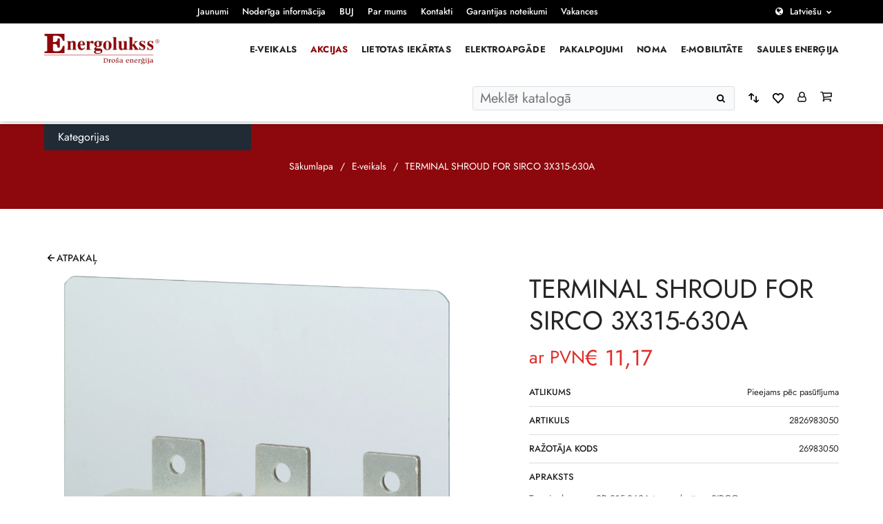

--- FILE ---
content_type: text/html; charset=UTF-8
request_url: https://www.energolukss.lv/produkts/socomec-2826983050/
body_size: 18960
content:
<!doctype html>
<html class="no-js" lang="lv-LV">
<head>
	<meta charset="utf-8">
	<meta http-equiv="X-UA-Compatible" content="IE=edge">
	<meta name="viewport" content="width=device-width, initial-scale=1, maximum-scale=3"> <!-- user-scalable=no -->

			<meta name="author" content="Pragmatik.lv">
				<link rel="shortcut icon" href="https://www.energolukss.lv/uploads/energoluks_favicon-01-e1659962429885.png">
		<link rel="icon" href="https://www.energolukss.lv/uploads/energoluks_favicon-01-e1659962429885.png">
		<script type="text/javascript" data-cookieconsent="ignore">
	window.dataLayer = window.dataLayer || [];

	function gtag() {
		dataLayer.push(arguments);
	}

	gtag("consent", "default", {
		ad_personalization: "denied",
		ad_storage: "denied",
		ad_user_data: "denied",
		analytics_storage: "denied",
		functionality_storage: "denied",
		personalization_storage: "denied",
		security_storage: "granted",
		wait_for_update: 500,
	});
	gtag("set", "ads_data_redaction", true);
	</script>
<script type="text/javascript" data-cookieconsent="ignore">
		(function (w, d, s, l, i) {
		w[l] = w[l] || [];
		w[l].push({'gtm.start': new Date().getTime(), event: 'gtm.js'});
		var f = d.getElementsByTagName(s)[0], j = d.createElement(s), dl = l !== 'dataLayer' ? '&l=' + l : '';
		j.async = true;
		j.src = 'https://www.googletagmanager.com/gtm.js?id=' + i + dl;
		f.parentNode.insertBefore(j, f);
	})(
		window,
		document,
		'script',
		'dataLayer',
		'AW-1048854347'
	);
</script>
<script type="text/javascript"
		id="Cookiebot"
		src="https://consent.cookiebot.com/uc.js"
		data-implementation="wp"
		data-cbid="321fd97d-ab56-4c4e-b8c1-5bc9dd872b05"
							data-blockingmode="auto"
	></script>
				<script>document.documentElement.className = document.documentElement.className + ' yes-js js_active js'</script>
				<meta name='robots' content='index, follow, max-image-preview:large, max-snippet:-1, max-video-preview:-1' />

	<!-- This site is optimized with the Yoast SEO plugin v23.9 - https://yoast.com/wordpress/plugins/seo/ -->
	<title>TERMINAL SHROUD FOR SIRCO 3X315-630A - Energolukss</title>
	<link rel="canonical" href="https://www.energolukss.lv/produkts/socomec-2826983050/" />
	<meta property="og:locale" content="lv_LV" />
	<meta property="og:type" content="article" />
	<meta property="og:title" content="TERMINAL SHROUD FOR SIRCO 3X315-630A - Energolukss" />
	<meta property="og:description" content="Terminal screen 3P 315-360A top or bottom SIRCO" />
	<meta property="og:url" content="https://www.energolukss.lv/produkts/socomec-2826983050/" />
	<meta property="og:site_name" content="Energolukss" />
	<meta property="article:publisher" content="https://www.facebook.com/Energolukss" />
	<meta property="article:modified_time" content="2022-12-06T15:09:53+00:00" />
	<meta property="og:image" content="https://www.energolukss.lv/uploads/products/2.8-socomec/socomec-26983050.png" />
	<meta property="og:image:width" content="1000" />
	<meta property="og:image:height" content="943" />
	<meta property="og:image:type" content="image/png" />
	<meta name="twitter:card" content="summary_large_image" />
	<meta name="twitter:site" content="@energolukss" />
	<script type="application/ld+json" class="yoast-schema-graph">{"@context":"https://schema.org","@graph":[{"@type":"WebPage","@id":"https://www.energolukss.lv/produkts/socomec-2826983050/","url":"https://www.energolukss.lv/produkts/socomec-2826983050/","name":"TERMINAL SHROUD FOR SIRCO 3X315-630A - Energolukss","isPartOf":{"@id":"/#website"},"primaryImageOfPage":{"@id":"https://www.energolukss.lv/produkts/socomec-2826983050/#primaryimage"},"image":{"@id":"https://www.energolukss.lv/produkts/socomec-2826983050/#primaryimage"},"thumbnailUrl":"https://www.energolukss.lv/uploads/products/2.8-socomec/socomec-26983050.png","datePublished":"2021-02-14T21:45:54+00:00","dateModified":"2022-12-06T15:09:53+00:00","breadcrumb":{"@id":"https://www.energolukss.lv/produkts/socomec-2826983050/#breadcrumb"},"inLanguage":"lv-LV","potentialAction":[{"@type":"ReadAction","target":["https://www.energolukss.lv/produkts/socomec-2826983050/"]}]},{"@type":"ImageObject","inLanguage":"lv-LV","@id":"https://www.energolukss.lv/produkts/socomec-2826983050/#primaryimage","url":"https://www.energolukss.lv/uploads/products/2.8-socomec/socomec-26983050.png","contentUrl":"https://www.energolukss.lv/uploads/products/2.8-socomec/socomec-26983050.png","width":1000,"height":943},{"@type":"BreadcrumbList","@id":"https://www.energolukss.lv/produkts/socomec-2826983050/#breadcrumb","itemListElement":[{"@type":"ListItem","position":1,"name":"Home","item":"https://www.energolukss.lv/"},{"@type":"ListItem","position":2,"name":"TERMINAL SHROUD FOR SIRCO 3X315-630A"}]},{"@type":"WebSite","@id":"/#website","url":"/","name":"Energolukss","description":"Droša enerģija","publisher":{"@id":"/#organization"},"potentialAction":[{"@type":"SearchAction","target":{"@type":"EntryPoint","urlTemplate":"/?s={search_term_string}"},"query-input":{"@type":"PropertyValueSpecification","valueRequired":true,"valueName":"search_term_string"}}],"inLanguage":"lv-LV"},{"@type":"Organization","@id":"/#organization","name":"Energolukss","url":"/","logo":{"@type":"ImageObject","inLanguage":"lv-LV","@id":"/#/schema/logo/image/","url":"https://www.energolukss.lv/uploads/energoluks_favicon-01-e1659962429885.png","contentUrl":"https://www.energolukss.lv/uploads/energoluks_favicon-01-e1659962429885.png","width":68,"height":68,"caption":"Energolukss"},"image":{"@id":"/#/schema/logo/image/"},"sameAs":["https://www.facebook.com/Energolukss","https://x.com/energolukss","https://www.instagram.com/energolukss/","https://www.linkedin.com/company/energolukss","https://www.youtube.com/user/Energolukss","https://lv.wikipedia.org/wiki/Energolukss"]}]}</script>
	<!-- / Yoast SEO plugin. -->


<link rel='dns-prefetch' href='//www.google.com' />
<link rel='dns-prefetch' href='//cdn.jsdelivr.net' />
<link rel='stylesheet' id='makecommerceblocks-css' href='https://www.energolukss.lv/plugins/makecommerce/payment/gateway/woocommerce/blocks/css/makecommerceblocks.css?ver=6.6.2' type='text/css' media='all' />
<link rel='stylesheet' id='yith_woocompare_page-css' href='https://www.energolukss.lv/plugins/yith-woocommerce-compare/assets/css/style.css?ver=2.12.0' type='text/css' media='all' />
<style id='yith_woocompare_page-inline-css' type='text/css'>

				#yith-woocompare-cat-nav h3 {
                    color: #333333;
                }
                #yith-woocompare-cat-nav li a {
                    color: #777777;
                }
                #yith-woocompare-cat-nav li a:hover, #yith-woocompare-cat-nav li .active {
                    color: #333333;
                }
                table.compare-list .remove a {
                    color: #777777;
                }
                table.compare-list .remove a:hover {
                    color: #333333;
                }
                a.button.yith_woocompare_clear, table.compare-list .product_info .button, table.compare-list .add-to-cart .button, table.compare-list .added_to_cart {
                    color: #ffffff;
                    background-color: #b2b2b2;
                }
               	a.button.yith_woocompare_clear:hover, table.compare-list .product_info .button:hover, table.compare-list .add-to-cart .button:hover, table.compare-list .added_to_cart:hover {
                    color: #ffffff;
                    background-color: #303030;
                }
                table.compare-list .rating .star-rating {
                    color: #303030;
                }
                #yith-woocompare-related .yith-woocompare-related-title {
                    color: #333333;
                }
                #yith-woocompare-related .related-products .button {
                    color: #ffffff;
                    background-color: #b2b2b2;
                }
                #yith-woocompare-related .related-products .button:hover {
                    color: #ffffff;
                    background-color: #303030;
                }
                #yith-woocompare-share h3 {
                    color: #333333;
                }
                table.compare-list tr.different, table.compare-list tr.different th {
                	background-color: #e4e4e4 !important;
                }
</style>
<link rel='stylesheet' id='jquery-fixedheadertable-style-css' href='https://www.energolukss.lv/plugins/yith-woocommerce-compare/assets/css/jquery.dataTables.css?ver=1.10.18' type='text/css' media='all' />
<style id='classic-theme-styles-inline-css' type='text/css'>
/*! This file is auto-generated */
.wp-block-button__link{color:#fff;background-color:#32373c;border-radius:9999px;box-shadow:none;text-decoration:none;padding:calc(.667em + 2px) calc(1.333em + 2px);font-size:1.125em}.wp-block-file__button{background:#32373c;color:#fff;text-decoration:none}
</style>
<style id='global-styles-inline-css' type='text/css'>
:root{--wp--preset--aspect-ratio--square: 1;--wp--preset--aspect-ratio--4-3: 4/3;--wp--preset--aspect-ratio--3-4: 3/4;--wp--preset--aspect-ratio--3-2: 3/2;--wp--preset--aspect-ratio--2-3: 2/3;--wp--preset--aspect-ratio--16-9: 16/9;--wp--preset--aspect-ratio--9-16: 9/16;--wp--preset--color--black: #000000;--wp--preset--color--cyan-bluish-gray: #abb8c3;--wp--preset--color--white: #ffffff;--wp--preset--color--pale-pink: #f78da7;--wp--preset--color--vivid-red: #cf2e2e;--wp--preset--color--luminous-vivid-orange: #ff6900;--wp--preset--color--luminous-vivid-amber: #fcb900;--wp--preset--color--light-green-cyan: #7bdcb5;--wp--preset--color--vivid-green-cyan: #00d084;--wp--preset--color--pale-cyan-blue: #8ed1fc;--wp--preset--color--vivid-cyan-blue: #0693e3;--wp--preset--color--vivid-purple: #9b51e0;--wp--preset--gradient--vivid-cyan-blue-to-vivid-purple: linear-gradient(135deg,rgba(6,147,227,1) 0%,rgb(155,81,224) 100%);--wp--preset--gradient--light-green-cyan-to-vivid-green-cyan: linear-gradient(135deg,rgb(122,220,180) 0%,rgb(0,208,130) 100%);--wp--preset--gradient--luminous-vivid-amber-to-luminous-vivid-orange: linear-gradient(135deg,rgba(252,185,0,1) 0%,rgba(255,105,0,1) 100%);--wp--preset--gradient--luminous-vivid-orange-to-vivid-red: linear-gradient(135deg,rgba(255,105,0,1) 0%,rgb(207,46,46) 100%);--wp--preset--gradient--very-light-gray-to-cyan-bluish-gray: linear-gradient(135deg,rgb(238,238,238) 0%,rgb(169,184,195) 100%);--wp--preset--gradient--cool-to-warm-spectrum: linear-gradient(135deg,rgb(74,234,220) 0%,rgb(151,120,209) 20%,rgb(207,42,186) 40%,rgb(238,44,130) 60%,rgb(251,105,98) 80%,rgb(254,248,76) 100%);--wp--preset--gradient--blush-light-purple: linear-gradient(135deg,rgb(255,206,236) 0%,rgb(152,150,240) 100%);--wp--preset--gradient--blush-bordeaux: linear-gradient(135deg,rgb(254,205,165) 0%,rgb(254,45,45) 50%,rgb(107,0,62) 100%);--wp--preset--gradient--luminous-dusk: linear-gradient(135deg,rgb(255,203,112) 0%,rgb(199,81,192) 50%,rgb(65,88,208) 100%);--wp--preset--gradient--pale-ocean: linear-gradient(135deg,rgb(255,245,203) 0%,rgb(182,227,212) 50%,rgb(51,167,181) 100%);--wp--preset--gradient--electric-grass: linear-gradient(135deg,rgb(202,248,128) 0%,rgb(113,206,126) 100%);--wp--preset--gradient--midnight: linear-gradient(135deg,rgb(2,3,129) 0%,rgb(40,116,252) 100%);--wp--preset--font-size--small: 13px;--wp--preset--font-size--medium: 20px;--wp--preset--font-size--large: 36px;--wp--preset--font-size--x-large: 42px;--wp--preset--spacing--20: 0.44rem;--wp--preset--spacing--30: 0.67rem;--wp--preset--spacing--40: 1rem;--wp--preset--spacing--50: 1.5rem;--wp--preset--spacing--60: 2.25rem;--wp--preset--spacing--70: 3.38rem;--wp--preset--spacing--80: 5.06rem;--wp--preset--shadow--natural: 6px 6px 9px rgba(0, 0, 0, 0.2);--wp--preset--shadow--deep: 12px 12px 50px rgba(0, 0, 0, 0.4);--wp--preset--shadow--sharp: 6px 6px 0px rgba(0, 0, 0, 0.2);--wp--preset--shadow--outlined: 6px 6px 0px -3px rgba(255, 255, 255, 1), 6px 6px rgba(0, 0, 0, 1);--wp--preset--shadow--crisp: 6px 6px 0px rgba(0, 0, 0, 1);}:where(.is-layout-flex){gap: 0.5em;}:where(.is-layout-grid){gap: 0.5em;}body .is-layout-flex{display: flex;}.is-layout-flex{flex-wrap: wrap;align-items: center;}.is-layout-flex > :is(*, div){margin: 0;}body .is-layout-grid{display: grid;}.is-layout-grid > :is(*, div){margin: 0;}:where(.wp-block-columns.is-layout-flex){gap: 2em;}:where(.wp-block-columns.is-layout-grid){gap: 2em;}:where(.wp-block-post-template.is-layout-flex){gap: 1.25em;}:where(.wp-block-post-template.is-layout-grid){gap: 1.25em;}.has-black-color{color: var(--wp--preset--color--black) !important;}.has-cyan-bluish-gray-color{color: var(--wp--preset--color--cyan-bluish-gray) !important;}.has-white-color{color: var(--wp--preset--color--white) !important;}.has-pale-pink-color{color: var(--wp--preset--color--pale-pink) !important;}.has-vivid-red-color{color: var(--wp--preset--color--vivid-red) !important;}.has-luminous-vivid-orange-color{color: var(--wp--preset--color--luminous-vivid-orange) !important;}.has-luminous-vivid-amber-color{color: var(--wp--preset--color--luminous-vivid-amber) !important;}.has-light-green-cyan-color{color: var(--wp--preset--color--light-green-cyan) !important;}.has-vivid-green-cyan-color{color: var(--wp--preset--color--vivid-green-cyan) !important;}.has-pale-cyan-blue-color{color: var(--wp--preset--color--pale-cyan-blue) !important;}.has-vivid-cyan-blue-color{color: var(--wp--preset--color--vivid-cyan-blue) !important;}.has-vivid-purple-color{color: var(--wp--preset--color--vivid-purple) !important;}.has-black-background-color{background-color: var(--wp--preset--color--black) !important;}.has-cyan-bluish-gray-background-color{background-color: var(--wp--preset--color--cyan-bluish-gray) !important;}.has-white-background-color{background-color: var(--wp--preset--color--white) !important;}.has-pale-pink-background-color{background-color: var(--wp--preset--color--pale-pink) !important;}.has-vivid-red-background-color{background-color: var(--wp--preset--color--vivid-red) !important;}.has-luminous-vivid-orange-background-color{background-color: var(--wp--preset--color--luminous-vivid-orange) !important;}.has-luminous-vivid-amber-background-color{background-color: var(--wp--preset--color--luminous-vivid-amber) !important;}.has-light-green-cyan-background-color{background-color: var(--wp--preset--color--light-green-cyan) !important;}.has-vivid-green-cyan-background-color{background-color: var(--wp--preset--color--vivid-green-cyan) !important;}.has-pale-cyan-blue-background-color{background-color: var(--wp--preset--color--pale-cyan-blue) !important;}.has-vivid-cyan-blue-background-color{background-color: var(--wp--preset--color--vivid-cyan-blue) !important;}.has-vivid-purple-background-color{background-color: var(--wp--preset--color--vivid-purple) !important;}.has-black-border-color{border-color: var(--wp--preset--color--black) !important;}.has-cyan-bluish-gray-border-color{border-color: var(--wp--preset--color--cyan-bluish-gray) !important;}.has-white-border-color{border-color: var(--wp--preset--color--white) !important;}.has-pale-pink-border-color{border-color: var(--wp--preset--color--pale-pink) !important;}.has-vivid-red-border-color{border-color: var(--wp--preset--color--vivid-red) !important;}.has-luminous-vivid-orange-border-color{border-color: var(--wp--preset--color--luminous-vivid-orange) !important;}.has-luminous-vivid-amber-border-color{border-color: var(--wp--preset--color--luminous-vivid-amber) !important;}.has-light-green-cyan-border-color{border-color: var(--wp--preset--color--light-green-cyan) !important;}.has-vivid-green-cyan-border-color{border-color: var(--wp--preset--color--vivid-green-cyan) !important;}.has-pale-cyan-blue-border-color{border-color: var(--wp--preset--color--pale-cyan-blue) !important;}.has-vivid-cyan-blue-border-color{border-color: var(--wp--preset--color--vivid-cyan-blue) !important;}.has-vivid-purple-border-color{border-color: var(--wp--preset--color--vivid-purple) !important;}.has-vivid-cyan-blue-to-vivid-purple-gradient-background{background: var(--wp--preset--gradient--vivid-cyan-blue-to-vivid-purple) !important;}.has-light-green-cyan-to-vivid-green-cyan-gradient-background{background: var(--wp--preset--gradient--light-green-cyan-to-vivid-green-cyan) !important;}.has-luminous-vivid-amber-to-luminous-vivid-orange-gradient-background{background: var(--wp--preset--gradient--luminous-vivid-amber-to-luminous-vivid-orange) !important;}.has-luminous-vivid-orange-to-vivid-red-gradient-background{background: var(--wp--preset--gradient--luminous-vivid-orange-to-vivid-red) !important;}.has-very-light-gray-to-cyan-bluish-gray-gradient-background{background: var(--wp--preset--gradient--very-light-gray-to-cyan-bluish-gray) !important;}.has-cool-to-warm-spectrum-gradient-background{background: var(--wp--preset--gradient--cool-to-warm-spectrum) !important;}.has-blush-light-purple-gradient-background{background: var(--wp--preset--gradient--blush-light-purple) !important;}.has-blush-bordeaux-gradient-background{background: var(--wp--preset--gradient--blush-bordeaux) !important;}.has-luminous-dusk-gradient-background{background: var(--wp--preset--gradient--luminous-dusk) !important;}.has-pale-ocean-gradient-background{background: var(--wp--preset--gradient--pale-ocean) !important;}.has-electric-grass-gradient-background{background: var(--wp--preset--gradient--electric-grass) !important;}.has-midnight-gradient-background{background: var(--wp--preset--gradient--midnight) !important;}.has-small-font-size{font-size: var(--wp--preset--font-size--small) !important;}.has-medium-font-size{font-size: var(--wp--preset--font-size--medium) !important;}.has-large-font-size{font-size: var(--wp--preset--font-size--large) !important;}.has-x-large-font-size{font-size: var(--wp--preset--font-size--x-large) !important;}
:where(.wp-block-post-template.is-layout-flex){gap: 1.25em;}:where(.wp-block-post-template.is-layout-grid){gap: 1.25em;}
:where(.wp-block-columns.is-layout-flex){gap: 2em;}:where(.wp-block-columns.is-layout-grid){gap: 2em;}
:root :where(.wp-block-pullquote){font-size: 1.5em;line-height: 1.6;}
</style>
<link rel='stylesheet' id='select2css-css' href='//cdn.jsdelivr.net/npm/select2@4.1.0-rc.0/dist/css/select2.min.css?ver=1.0' type='text/css' media='all' />
<style id='woocommerce-inline-inline-css' type='text/css'>
.woocommerce form .form-row .required { visibility: visible; }
</style>
<link rel='stylesheet' id='it-gift-modal-style-css' href='https://www.energolukss.lv/plugins/ithemeland-free-gifts-for-woo/frontend/assets/css/modal/modal.css?ver=2.8.1' type='text/css' media='all' />
<link rel='stylesheet' id='it-gift-popup-css' href='https://www.energolukss.lv/plugins/ithemeland-free-gifts-for-woo/frontend/assets/css/popup/popup.css?ver=1.0.2' type='text/css' media='all' />
<link rel='stylesheet' id='jquery-colorbox-css' href='https://www.energolukss.lv/plugins/yith-woocommerce-compare/assets/css/colorbox.css?ver=1.6.1' type='text/css' media='all' />
<link rel='stylesheet' id='yith-woocompare-widget-css' href='https://www.energolukss.lv/plugins/yith-woocommerce-compare/assets/css/widget.css?ver=2.12.0' type='text/css' media='all' />
<link rel='stylesheet' id='sage-css' href='https://www.energolukss.lv/themes/base/app/styles/base.css?ver=1.2.17' type='text/css' media='all' />
<link rel='stylesheet' id='sage-page-css' href='https://www.energolukss.lv/themes/base/app/styles/single-product.css?ver=1.2.17' type='text/css' media='all' />
	<script>
		var asset_version = "1.2.17";
		var curr_lang = 'lv';
		var ajaxurl = "https:\/\/www.energolukss.lv\/wp\/wp-admin\/admin-ajax.php",
			base_url = "https:\/\/www.energolukss.lv\/themes\/base",
			template_url = "https:\/\/www.energolukss.lv\/themes\/base",
			translations = {
				viewCompare: 'Apskatīt salīdzināšanu',
				orderPopularity: 'Kārtot pēc popularitātes',
				orderPriceASD: 'Kārtot pēc cenas: no zemas līdz augstākajai',
				orderPriceDESC: 'Kārtot pēc cenas: no augstākās līdz zemākajai',
				orderLatest: 'Kārtot pēc jaunākā',
				orderDefault: 'Noklusējuma šķirošana',
				clear_selection: 'Atcelt filtrus',
				no_products_found: "Netika atrasti produkti",
				from: "No",
				to: "Līdz",
				price: "Cena",
				tags: "Tags",
				required: "Please fill all required fields",
				field_required: "Obligāts lauks",
				valid_email: "Lūdzu, norādiet derīgu e -pasta adresi",
				valid_phone: "Lūdzu, norādiet derīgu tālruņa numuru",
				valid_captcha: "Please check the reCAPTCHA field",
				select: "Choose",
				prev: "Atpakaļ",
				next: "Tālāk",
				readmore: "Lasīt vairāk",
				orderPowerASD: "Kārtot pēc jaudas: no zemākās līdz augstākajai (kw)",
				orderPowerDESC: "Kārtot pēc jaudas: no augstākās līdz zemākajai (kw)",
				hasDiscount: "Produktus ar atlaidēm",
				discountTitle: "Rādīt tikai",
			},
			gmap_api_key = "AIzaSyDrUHUh7Ng2kLoXSUfDnHDXmWOzP_EDwmg",
			recaptcha_v2_checkbox = "6Lebt5ImAAAAAIlQgFTDSubKp7JP0dKXgAvhqQOm",
			recaptcha_v2_invisible = "6Ld3bJMmAAAAAGbY1GHgrgfR4wEc6PMinHshGf4K",
			added_string = 'Added to cart',
			go_to_cart = 'Go to cart',
			added_wishlist_string = 'Added to wishlist';
		var currentCat = '';
	</script>
	<script type="text/javascript" src="https://www.energolukss.lv/wp/wp-includes/js/jquery/jquery.min.js?ver=3.7.1" id="jquery-core-js"></script>
<script type="text/javascript" src="https://www.energolukss.lv/wp/wp-includes/js/jquery/jquery-migrate.min.js?ver=3.4.1" id="jquery-migrate-js"></script>
<script type="text/javascript" id="MC_BLOCKS_SWITCHER-js-before">
/* <![CDATA[ */
const MC_BLOCKS_SWITCHER = {"country":"LV"}
/* ]]> */
</script>
<script type="text/javascript" src="https://www.energolukss.lv/plugins/makecommerce/payment/gateway/woocommerce/blocks/js/mc_blocks_payment_switcher.js?ver=1754473937" id="MC_BLOCKS_SWITCHER-js"></script>
<script type="text/javascript" id="MC_PARCELMACHINE_SEARCHABLE_JS-js-before">
/* <![CDATA[ */
const MC_PARCELMACHINE_SEARCHABLE_JS = [{"placeholder":"-- izv\u0113laties pakom\u0101tu --"}]
/* ]]> */
</script>
<script type="text/javascript" src="https://www.energolukss.lv/plugins/makecommerce/shipping/js/parcelmachine_searchable.js?ver=1754473937" id="MC_PARCELMACHINE_SEARCHABLE_JS-js"></script>
<script type="text/javascript" src="https://www.energolukss.lv/plugins/makecommerce/shipping/js/parcelmachine.js?ver=1754473937" id="MC_PARCELMACHINE_JS-js"></script>
<script type="text/javascript" src="https://www.energolukss.lv/plugins/recaptcha-woo/js/rcfwc.js?ver=1.0" id="rcfwc-js-js" defer="defer" data-wp-strategy="defer"></script>
<script type="text/javascript" src="https://www.google.com/recaptcha/api.js?explicit&amp;hl=lv_LV" id="recaptcha-js" defer="defer" data-wp-strategy="defer"></script>
<script type="text/javascript" src="https://www.energolukss.lv/plugins/woocommerce/assets/js/jquery-blockui/jquery.blockUI.min.js?ver=2.7.0-wc.8.9.3" id="jquery-blockui-js" defer="defer" data-wp-strategy="defer"></script>
<script type="text/javascript" id="wc-add-to-cart-js-extra">
/* <![CDATA[ */
var wc_add_to_cart_params = {"ajax_url":"\/wp\/wp-admin\/admin-ajax.php","wc_ajax_url":"\/?wc-ajax=%%endpoint%%","i18n_view_cart":"Skat\u012bt grozu","cart_url":"https:\/\/www.energolukss.lv\/grozs\/","is_cart":"","cart_redirect_after_add":"no"};
/* ]]> */
</script>
<script type="text/javascript" src="https://www.energolukss.lv/plugins/woocommerce/assets/js/frontend/add-to-cart.min.js?ver=8.9.3" id="wc-add-to-cart-js" defer="defer" data-wp-strategy="defer"></script>
<script type="text/javascript" id="wc-single-product-js-extra">
/* <![CDATA[ */
var wc_single_product_params = {"i18n_required_rating_text":"Please select a rating","review_rating_required":"yes","flexslider":{"rtl":false,"animation":"slide","smoothHeight":true,"directionNav":false,"controlNav":"thumbnails","slideshow":false,"animationSpeed":500,"animationLoop":false,"allowOneSlide":false},"zoom_enabled":"","zoom_options":[],"photoswipe_enabled":"","photoswipe_options":{"shareEl":false,"closeOnScroll":false,"history":false,"hideAnimationDuration":0,"showAnimationDuration":0},"flexslider_enabled":""};
/* ]]> */
</script>
<script type="text/javascript" src="https://www.energolukss.lv/plugins/woocommerce/assets/js/frontend/single-product.min.js?ver=8.9.3" id="wc-single-product-js" defer="defer" data-wp-strategy="defer"></script>
<script type="text/javascript" src="https://www.energolukss.lv/plugins/woocommerce/assets/js/js-cookie/js.cookie.min.js?ver=2.1.4-wc.8.9.3" id="js-cookie-js" defer="defer" data-wp-strategy="defer"></script>
<script type="text/javascript" id="woocommerce-js-extra">
/* <![CDATA[ */
var woocommerce_params = {"ajax_url":"\/wp\/wp-admin\/admin-ajax.php","wc_ajax_url":"\/?wc-ajax=%%endpoint%%"};
/* ]]> */
</script>
<script type="text/javascript" src="https://www.energolukss.lv/plugins/woocommerce/assets/js/frontend/woocommerce.min.js?ver=8.9.3" id="woocommerce-js" defer="defer" data-wp-strategy="defer"></script>
<script type="text/javascript" src="https://www.energolukss.lv/plugins/ithemeland-free-gifts-for-woo/frontend/assets/js/owl-carousel/owl.carousel.min.js?ver=2.8.1" id="owl-carousel-js"></script>
<script type="text/javascript" id="it-owl-carousel-js-extra">
/* <![CDATA[ */
var it_gift_carousel_ajax = {"loop":"false","dots":"false","nav":"false","speed":"5000","mobile":"1","tablet":"3","desktop":"5"};
/* ]]> */
</script>
<script type="text/javascript" src="https://www.energolukss.lv/plugins/ithemeland-free-gifts-for-woo/frontend/assets/js/owl-carousel/owl-carousel-enhanced.js?ver=2.8.1" id="it-owl-carousel-js"></script>
<script type="text/javascript" src="https://www.energolukss.lv/plugins/ithemeland-free-gifts-for-woo/frontend/assets/js/scrollbar/jquery.scrollbar.min.js?ver=2.8.1" id="pw-gift-scrollbar-js-js"></script>
<script type="text/javascript" id="wc-settings-dep-in-header-js-after">
/* <![CDATA[ */
console.warn( "Scripts that have a dependency on [wc-settings] must be loaded in the footer, mc-blocks-payments was registered to load in the header, but has been switched to load in the footer instead. See https://github.com/woocommerce/woocommerce-gutenberg-products-block/pull/5059" );
console.warn( "Scripts that have a dependency on [wc-settings] must be loaded in the footer, mc-blocks-parcelmachines was registered to load in the header, but has been switched to load in the footer instead. See https://github.com/woocommerce/woocommerce-gutenberg-products-block/pull/5059" );
/* ]]> */
</script>
<link rel="EditURI" type="application/rsd+xml" title="RSD" href="https://www.energolukss.lv/wp/xmlrpc.php?rsd" />
<meta name="generator" content="WordPress 6.6.2" />
<meta name="generator" content="WooCommerce 8.9.3" />
<link rel='shortlink' href='https://www.energolukss.lv/?p=1701' />
<link rel="alternate" title="oEmbed (JSON)" type="application/json+oembed" href="https://www.energolukss.lv/wp-json/oembed/1.0/embed?url=https%3A%2F%2Fwww.energolukss.lv%2Fprodukts%2Fsocomec-2826983050%2F" />
<link rel="alternate" title="oEmbed (XML)" type="text/xml+oembed" href="https://www.energolukss.lv/wp-json/oembed/1.0/embed?url=https%3A%2F%2Fwww.energolukss.lv%2Fprodukts%2Fsocomec-2826983050%2F&#038;format=xml" />
<meta name="generator" content="WPML ver:4.8.1 stt:1,31;" />
	<script>

					        // jQuery(document).on( 'change', '.wc_payment_methods input[name="payment_method"]', function() {
				// 	jQuery('body').trigger('update_checkout');
				// });
					</script>
				<noscript><style>.woocommerce-product-gallery{ opacity: 1 !important; }</style></noscript>
			<style type="text/css" id="wp-custom-css">
			/* COOKIEBOT */
#CybotCookiebotDialogFooter .CybotCookiebotDialogBodyButton {
  background-color: #8b080c !important;
  border: 2px solid #8b080c !important;
}
#CybotCookiebotDialog input:checked+.CybotCookiebotDialogBodyLevelButtonSlider {
  background-color: #ddd !important;
}
#CookiebotWidget #CookiebotWidget-buttons #CookiebotWidget-btn-change {
  background-color: #8b080c !important;
  border-color: #8b080c !important;
}
#CookiebotWidget #CookiebotWidget-buttons #CookiebotWidget-btn-withdraw {
  border-color: #8b080c !important;
}
#CookiebotWidget .CookiebotWidget-body .CookiebotWidget-consents-list li.CookiebotWidget-approved svg {
    fill: #8b080c !important;
}
#CookiebotWidget .CookiebotWidget-consent-details button,
#CybotCookiebotDialogNav .CybotCookiebotDialogNavItemLink:hover {
  color: #8b080c !important;
}
#CybotCookiebotDialogNav .CybotCookiebotDialogNavItemLink.CybotCookiebotDialogActive {
  border-bottom: 1px solid #8b080c !important;
  color: #8b080c !important;
}		</style>
		<!-- Google tag (gtag.js) -->
<script async src="https://www.googletagmanager.com/gtag/js?id=G-XJ0J7T1K5V"></script>
<script>
  window.dataLayer = window.dataLayer || [];
  function gtag(){dataLayer.push(arguments);}
  gtag('js', new Date());

  gtag('config', 'G-XJ0J7T1K5V');
</script>

<!-- Google tag (gtag.js) -->
<script async src="https://www.googletagmanager.com/gtag/js?id=AW-1048854347"></script>
<script>
  window.dataLayer = window.dataLayer || [];
  function gtag(){dataLayer.push(arguments);}
  gtag('js', new Date());

  gtag('config', 'AW-1048854347');
</script></head>
<body class="product-template-default single single-product postid-1701 theme-base woocommerce woocommerce-page woocommerce-no-js">
<!--[if IE]>
	<div class="alert alert-warning">
		You are using an <strong>outdated</strong> browser. Please <a href="http://browsehappy.com/">upgrade your browser</a> to improve your experience.	</div>
<![endif]-->
<div class="outer-wrapper">
	        <div id="cookies" class="cookies cookies--hidden">
            <div class="cookies__inner">
                <div class="cookies__text">
                    <p>Mēs izmantojam sīkdatnes. Vairāk lasiet mūsu Privātuma politikā. Turpinot lietot šo lapu Jūs piekrītat šiem noteikumiem. <a class="cookies__more" href="https://www.energolukss.lv/sikdatnu-izmantosanas-politika/">Lasīt vairāk</a></p>
                </div>
                <div class="cookies__button">
                    <button id="cookies-btn" class="btn">Turpināt</button>
                </div>
            </div>
        </div>
        <header class="header">
	<div class="header__top">
		<div class="container container--full">
			<div class="menu-wrapper flexbox-full v-c">
				<div class="col m-auto col-s-full">
					<nav class="top-nav">
						<div class="menu-top-menu-container"><ul id="menu-top-menu" class="top-nav__list"><li id="menu-item-7847" class="menu-item menu-item-type-post_type menu-item-object-page menu-item-7847"><a href="https://www.energolukss.lv/jaunumi/">Jaunumi</a></li>
<li id="menu-item-3982" class="menu-item menu-item-type-post_type menu-item-object-page menu-item-has-children menu-item-3982"><a href="https://www.energolukss.lv/noderiga-informacija/">Noderīga informācija</a>
<ul class="sub-menu">
	<li id="menu-item-11053" class="menu-item menu-item-type-post_type menu-item-object-page menu-item-11053"><a href="https://www.energolukss.lv/noteikumi-un-nosacijumi/">Noteikumi un nosacījumi</a></li>
	<li id="menu-item-11052" class="menu-item menu-item-type-post_type menu-item-object-page menu-item-11052"><a href="https://www.energolukss.lv/sikdatnu-izmantosanas-politika/">Sīkdatņu izmantošanas politika</a></li>
</ul>
</li>
<li id="menu-item-157" class="menu-item menu-item-type-post_type menu-item-object-page menu-item-157"><a href="https://www.energolukss.lv/buj/">BUJ</a></li>
<li id="menu-item-158" class="menu-item menu-item-type-post_type menu-item-object-page menu-item-158"><a href="https://www.energolukss.lv/par-mums/">Par mums</a></li>
<li id="menu-item-25" class="menu-item menu-item-type-post_type menu-item-object-page menu-item-25"><a href="https://www.energolukss.lv/kontakti/">Kontakti</a></li>
<li id="menu-item-7768" class="menu-item menu-item-type-post_type menu-item-object-page menu-item-7768"><a href="https://www.energolukss.lv/garantijas-noteikumi/">Garantijas noteikumi</a></li>
<li id="menu-item-9738" class="menu-item menu-item-type-post_type menu-item-object-page menu-item-9738"><a href="https://www.energolukss.lv/vakances/">Vakances</a></li>
</ul></div>					</nav>
				</div>
				<div class="col col-s-full">
							<ul class="languages">
			<li>
				<button class="lang-item lang-item--current">Latviešu</button>
				<ul class="languages__dropdown">
												<li>
								<a class="lang-item" href="https://www.energolukss.lv/en/product/terminal-shroud-for-sirco-3x315-630a/">en</a>
							</li>
											</ul>
			</li>
		</ul>
						</div>
			</div>
		</div>
	</div>
	<div class="header__main">
		<div class="container container--full">
			<div class="flexbox-full v-c">
				<div class="col">
											<div class="header-logo">
							<a class="header-logo__link" href="https://www.energolukss.lv"><img class="header-logo__image" src="https://www.energolukss.lv/uploads/energolukss_drosa_energija-250x66.png" alt="TERMINAL SHROUD FOR SIRCO 3X315-630A"></a>						</div>
										</div>
				<div class="col m-left">
					<nav class="main-nav">
						<div class="menu-main-menu-container"><ul id="menu-main-menu" class="main-nav__list"><li id="menu-item-93" class="menu-item menu-item-type-taxonomy menu-item-object-product_cat current-product-ancestor current-menu-parent current-product-parent menu-item-93"><a href="https://www.energolukss.lv/kategorija/e-veikals/">E-veikals</a></li>
<li id="menu-item-191" class="higlight menu-item menu-item-type-post_type menu-item-object-page menu-item-191"><a href="https://www.energolukss.lv/akcijas/">Akcijas</a></li>
<li id="menu-item-9787" class="menu-item menu-item-type-custom menu-item-object-custom menu-item-9787"><a href="https://www.energolukss.lv/kategorija/precu-katalogs/lietotas-iekartas/#/?category&#038;tag">Lietotas iekārtas</a></li>
<li id="menu-item-4952" class="menu-item menu-item-type-post_type menu-item-object-page menu-item-has-children menu-item-4952"><a href="https://www.energolukss.lv/elektroapgade/">Elektroapgāde</a>
<ul class="sub-menu">
	<li id="menu-item-9918" class="menu-item menu-item-type-post_type menu-item-object-page menu-item-9918"><a href="https://www.energolukss.lv/elektroapgade/akumulatoru-baterijas-2/">Akumulatoru baterijas</a></li>
	<li id="menu-item-4954" class="menu-item menu-item-type-post_type menu-item-object-page menu-item-4954"><a href="https://www.energolukss.lv/elektroapgade/garanteta-elektroapgade/">Garantētā elektroapgāde</a></li>
	<li id="menu-item-4953" class="menu-item menu-item-type-post_type menu-item-object-page menu-item-4953"><a href="https://www.energolukss.lv/elektroapgade/generatori/">Rezerves elektroapgāde</a></li>
	<li id="menu-item-4988" class="menu-item menu-item-type-post_type menu-item-object-page menu-item-4988"><a href="https://www.energolukss.lv/?page_id=4986">Analogi RBC akumulatoru komplekti</a></li>
	<li id="menu-item-8991" class="menu-item menu-item-type-post_type menu-item-object-page menu-item-8991"><a href="https://www.energolukss.lv/elektroapgade/energijas-uzkrasanas-iekartas/">Enerģijas uzkrāšanas iekārtas</a></li>
	<li id="menu-item-5147" class="menu-item menu-item-type-post_type menu-item-object-page menu-item-5147"><a href="https://www.energolukss.lv/elektroapgade/reaktivas-jaudas-kompensacija/">Reaktīvās jaudas kompensācija</a></li>
</ul>
</li>
<li id="menu-item-4300" class="menu-item menu-item-type-post_type menu-item-object-page menu-item-has-children menu-item-4300"><a href="https://www.energolukss.lv/pakalpojumi/">Pakalpojumi</a>
<ul class="sub-menu">
	<li id="menu-item-4304" class="menu-item menu-item-type-post_type menu-item-object-page menu-item-4304"><a href="https://www.energolukss.lv/serviss/">Serviss</a></li>
	<li id="menu-item-4326" class="menu-item menu-item-type-post_type menu-item-object-page menu-item-4326"><a href="https://www.energolukss.lv/noma/">Noma</a></li>
	<li id="menu-item-4355" class="menu-item menu-item-type-post_type menu-item-object-page menu-item-4355"><a href="https://www.energolukss.lv/razosana/">Elektrosadalnes &#8211; projektēšana un ražošana</a></li>
	<li id="menu-item-5644" class="menu-item menu-item-type-post_type menu-item-object-page menu-item-5644"><a href="https://www.energolukss.lv/rezerves-dalas-un-aksesuari/">Rezerves daļas un aksesuāri</a></li>
</ul>
</li>
<li id="menu-item-7489" class="menu-item menu-item-type-post_type menu-item-object-page menu-item-7489"><a href="https://www.energolukss.lv/noma/">Noma</a></li>
<li id="menu-item-4379" class="menu-item menu-item-type-post_type menu-item-object-page menu-item-has-children menu-item-4379"><a href="https://www.energolukss.lv/e-mobilitate/">E-mobilitāte</a>
<ul class="sub-menu">
	<li id="menu-item-8693" class="menu-item menu-item-type-post_type menu-item-object-page menu-item-8693"><a href="https://www.energolukss.lv/e-mobilitate/atbalsts-pasvaldibam-elektroauto-uzladei/">Atbalsts pašvaldībām elektroauto uzlādes ierīkošanai</a></li>
</ul>
</li>
<li id="menu-item-9091" class="menu-item menu-item-type-post_type menu-item-object-page menu-item-has-children menu-item-9091"><a href="https://www.energolukss.lv/saules-energija/">Saules enerģija</a>
<ul class="sub-menu">
	<li id="menu-item-5711" class="menu-item menu-item-type-post_type menu-item-object-page menu-item-5711"><a href="https://www.energolukss.lv/saules-energija/saules-panelu-izmaksu-aprekina-pieteikums/">Saules paneļu izmaksu aprēķina pieteikums</a></li>
	<li id="menu-item-11173" class="menu-item menu-item-type-post_type menu-item-object-page menu-item-11173"><a href="https://www.energolukss.lv/saules-energija/saules-sistemas-komplekts-ar-akumulatoru/">Saules sistēmas komplekts ar akumulatoru</a></li>
	<li id="menu-item-5835" class="menu-item menu-item-type-post_type menu-item-object-page menu-item-5835"><a href="https://www.energolukss.lv/saules-energija/augstas-gatavibas-saules-sistemas-projekta-izveide/">Augstas gatavības Saules sistēmas projekta izveide</a></li>
</ul>
</li>
</ul></div>							<ul class="main-nav__list main-nav__list--cm">
																	<li class="menu-item">
										<a href="https://www.energolukss.lv/kategorija/e-veikals/generatori/">Ģeneratori</a>
									</li>
																		<li class="menu-item">
										<a href="https://www.energolukss.lv/kategorija/e-veikals/ups/">UPS</a>
									</li>
																		<li class="menu-item">
										<a href="https://www.energolukss.lv/kategorija/e-veikals/socomec-komponentes/">Elektroinstalācijas komponentes</a>
									</li>
																		<li class="menu-item">
										<a href="https://www.energolukss.lv/kategorija/e-veikals/atjaunigas-energijas-risinajumi/">Atjaunīgās enerģijas risinājumi</a>
									</li>
																		<li class="menu-item">
										<a href="https://www.energolukss.lv/kategorija/e-veikals/akumulatoru-baterijas/">Akumulatoru baterijas</a>
									</li>
																		<li class="menu-item">
										<a href="https://www.energolukss.lv/kategorija/e-veikals/frekvences-parveidotaji/">Frekvences pārveidotāji</a>
									</li>
																		<li class="menu-item">
										<a href="https://www.energolukss.lv/kategorija/e-veikals/barosanas-bloks/">Barošanas bloki</a>
									</li>
																		<li class="menu-item">
										<a href="https://www.energolukss.lv/kategorija/e-veikals/lietotas-iekartas/">Lietotas iekārtas</a>
									</li>
																		<li class="menu-item">
										<a href="https://www.energolukss.lv/kategorija/e-veikals/reaktivas-jaudas-kompensacija/">Reaktīvās jaudas kompensācija</a>
									</li>
																		<li class="menu-item">
										<a href="https://www.energolukss.lv/kategorija/e-veikals/sukni-2/">Sūkņi</a>
									</li>
																		<li class="menu-item">
										<a href="https://www.energolukss.lv/kategorija/e-veikals/elektrisko-automobilu-uzlades-iekartas/">Elektrisko automobiļu uzlādes iekārtas</a>
									</li>
																</ul>
												</nav>
				</div>
				<div class="col header-right">
					<div class="search">
	<button class="search__toggle toogle" type="button" name="button">
		<svg xmlns="http://www.w3.org/2000/svg" width="12" height="13" viewBox="0 0 12 13"><path d="M8.28572413,5.9714225 C8.28572413,4.20713466 6.85000811,2.77141864 5.08572027,2.77141864 C3.32143242,2.77141864 1.8857164,4.20713466 1.8857164,5.9714225 C1.8857164,7.73571035 3.32143242,9.17142636 5.08572027,9.17142636 C6.85000811,9.17142636 8.28572413,7.73571035 8.28572413,5.9714225 Z M11.9428714,11.9142868 C11.9428714,12.4142874 11.5285852,12.8285736 11.0285846,12.8285736 C10.7857271,12.8285736 10.5500126,12.7285735 10.3857267,12.5571447 L7.93572371,10.1142846 C7.10000841,10.6928568 6.10000721,11 5.08572027,11 C2.30714548,11 0.0571427686,8.74999728 0.0571427686,5.9714225 C0.0571427686,3.19284772 2.30714548,0.942845004 5.08572027,0.942845004 C7.86429505,0.942845004 10.1142978,3.19284772 10.1142978,5.9714225 C10.1142978,6.98570944 9.80715454,7.98571065 9.22858241,8.82142594 L11.6785854,11.2714289 C11.8428713,11.4357148 11.9428714,11.6714294 11.9428714,11.9142868 Z"/></svg>
	</button>
	<form id="searchform" class="search-form" role="search-form" method="get" action="https://www.energolukss.lv/">
		<button class="search-form__back" type="button">
			<i class="fa fa-chevron-left"></i>
		</button>
		<input class="search-form__input required" type="text" value="" name="s" placeholder="Meklēt katalogā">
		<button class="search-form__search" type="submit" id="searchsubmit">
			<svg xmlns="http://www.w3.org/2000/svg" width="12" height="13" viewBox="0 0 12 13"><path d="M8.28572413,5.9714225 C8.28572413,4.20713466 6.85000811,2.77141864 5.08572027,2.77141864 C3.32143242,2.77141864 1.8857164,4.20713466 1.8857164,5.9714225 C1.8857164,7.73571035 3.32143242,9.17142636 5.08572027,9.17142636 C6.85000811,9.17142636 8.28572413,7.73571035 8.28572413,5.9714225 Z M11.9428714,11.9142868 C11.9428714,12.4142874 11.5285852,12.8285736 11.0285846,12.8285736 C10.7857271,12.8285736 10.5500126,12.7285735 10.3857267,12.5571447 L7.93572371,10.1142846 C7.10000841,10.6928568 6.10000721,11 5.08572027,11 C2.30714548,11 0.0571427686,8.74999728 0.0571427686,5.9714225 C0.0571427686,3.19284772 2.30714548,0.942845004 5.08572027,0.942845004 C7.86429505,0.942845004 10.1142978,3.19284772 10.1142978,5.9714225 C10.1142978,6.98570944 9.80715454,7.98571065 9.22858241,8.82142594 L11.6785854,11.2714289 C11.8428713,11.4357148 11.9428714,11.6714294 11.9428714,11.9142868 Z"/></svg>
		</button>
	</form>
</div>
						<a class="menu-button compare-btn" href="https://www.energolukss.lv/salidzinat/">
							<img src="https://www.energolukss.lv/themes/base/app/img/icon-compare.svg" alt="Salīzināšana">
							<span class="tooltip hidden">0</span>
						</a>
												<a class="menu-button wishlist-btn" href="https://www.energolukss.lv/velmju-saraksts/">
							<img src="https://www.energolukss.lv/themes/base/app/img/icon-wishlist.svg" alt="Vēlmju saraksts">
							<span class="tooltip hidden">0</span>
						</a>
											<ul class="action-menu">
						<li class="user-menu">
	<button class="user-menu__toggle">
		<svg xmlns="http://www.w3.org/2000/svg" width="13" height="15" viewBox="0 0 13 15">
			<path fill-rule="evenodd" d="M22.8922801,25.3393178 L16.0520646,25.3393178 C15.3168761,25.3393178 14.6615799,24.6211849 14.6615799,23.6965889 C14.6615799,21.2010772 15.3527828,20.1956912 16.3752244,19.8994614 L16.6454219,19.8186715 C17.4084381,20.464991 18.3949731,20.8509874 19.4721724,20.8509874 C20.5502693,20.8509874 21.5368043,20.464991 22.3007181,19.8186715 L22.570018,19.8994614 C23.5924596,20.1956912 24.2845601,21.2010772 24.2845601,23.6965889 C24.2845601,24.6211849 23.6283662,25.3393178 22.8922801,25.3393178 M19.4721724,13.6696589 C20.9901257,13.6696589 22.2289048,14.9084381 22.2289048,16.4254937 C22.2289048,16.94614 22.0852783,17.448833 21.8061041,17.8797127 L21.5816876,18.2298025 L21.2764811,18.4991023 C20.7746858,18.9389587 20.1454219,19.1813285 19.4721724,19.1813285 C18.7989228,19.1813285 18.1705566,18.9389587 17.6687612,18.4991023 L17.3626571,18.2298025 L17.1382406,17.8797127 C16.8599641,17.448833 16.7172352,16.94614 16.7172352,16.4254937 C16.7172352,14.9084381 17.9551167,13.6696589 19.4721724,13.6696589 M23.4129264,18.4183124 C23.7280072,17.8168761 23.8976661,17.1436266 23.8976661,16.4254937 C23.8976661,13.983842 21.9138241,12 19.4721724,12 C17.0314183,12 15.0466786,13.983842 15.0466786,16.4254937 C15.0466786,17.1436266 15.2172352,17.8168761 15.5314183,18.4183124 C13.8536804,19.0915619 13,21.056553 13,23.6965889 C13,25.4829443 14.3195691,27 16.0520646,27 L22.8922801,27 C24.6256732,27 25.9443447,25.4829443 25.9443447,23.6965889 C25.9443447,21.056553 25.0915619,19.0915619 23.4129264,18.4183124" transform="translate(-13 -12)"/>
		</svg>
	</button>
	<ul class="user-menu__dropdown">
		<li>
						<div class="user-menu__greeting">
				<p>Sveicināti, </br><span class="user-name">Guest</span></p>
			</div>
		</li>
					<li>
								<div class="user-menu__guest">
					<a href="https://www.energolukss.lv/my-account/" class="btn btn-outline">Pieslēgties</a>
					<p>or</p>
					<a href="https://www.energolukss.lv/my-account/?action=register" class="btn btn-outline">Reģistrēties</a>
				</div>
			</li>
				</ul>
</li>
						<li>
							<button class="cart-btn" aria-label="Grozs">
								<svg xmlns="http://www.w3.org/2000/svg" width="17" height="15" viewBox="0 0 17 15"><path fill-rule="evenodd" d="M28.781075,25.628 C29.5056448,25.641408 30.1041,26.2478448 30.1041,26.9651067 C30.1041,27.7017733 29.4921,28.3137733 28.7565667,28.3137733 C28.0301,28.3137733 27.4181,27.7017733 27.4181,26.9651067 C27.4181,26.2478448 28.0165552,25.641408 28.7323576,25.628 L18.9429816,25.628 C19.6684007,25.641408 20.2557733,26.2478448 20.2557733,26.9651067 C20.2557733,27.7017733 19.6551067,28.3137733 18.91844,28.3137733 C18.1817733,28.3137733 17.5811067,27.7017733 17.5811067,26.9651067 C17.5811067,26.2478448 18.1684794,25.641408 18.8938984,25.628 L18.5786667,25.628 C18.216,25.628 17.9213333,25.3333333 17.9213333,24.982 C17.9213333,24.6646667 18.3746667,23.9166667 18.5446667,23.5993333 L16.7313333,15.292 L14.646,15.292 C14.2946667,15.292 14,14.9973333 14,14.646 C14,14.2946667 14.2946667,14 14.646,14 L17.264,14 C17.9553333,14 17.9666667,14.8046667 18.0686667,15.292 L30.3426667,15.292 C30.7053333,15.292 31,15.5866667 31,15.938 L31,21.106 C31,21.4233333 30.7404667,21.7066667 30.4106667,21.752 L19.746,22.9873333 C19.8026667,23.214 19.882,23.452 19.882,23.69 C19.882,23.9166667 19.7346667,24.132 19.6326667,24.336 L29.0404667,24.336 C29.3906667,24.336 29.6853333,24.6306667 29.6853333,24.982 C29.6853333,25.3333333 29.3906667,25.628 29.0404667,25.628 L28.781075,25.628 L28.781075,25.628 Z M29.3,20.1653333 L29.3,16.992 L18.8393333,16.992 L19.78,21.2646667 L29.3,20.1653333 Z" transform="translate(-14 -14)"/></svg>
							</button>
						</li>
					</ul>
				</div>
				<div class="col">
					<button class="btn burger burger--dark toggle-menu" aria-label="toggle-menu">
						<div class="burger__line"></div>
						<div class="burger__line"></div>
						<div class="burger__line"></div>
					</button>
				</div>
			</div>
		</div>
	</div>
</header>
	<div class="wrapper">
		<div class="main" role="document">
			<div class="cm-wrap">
	<div class="cm">
		<div class="cm__left">
			<button class="cm-toggle">Kategorijas</button>
			<ul class="cm-items">
									<li class="cm-item">
						<a class="cm-item__link"
							href="https://www.energolukss.lv/kategorija/e-veikals/generatori/"
							data-target="67"
						>Ģeneratori</a>
					</li>
										<li class="cm-item">
						<a class="cm-item__link"
							href="https://www.energolukss.lv/kategorija/e-veikals/ups/"
							data-target="66"
						>UPS</a>
					</li>
										<li class="cm-item">
						<a class="cm-item__link"
							href="https://www.energolukss.lv/kategorija/e-veikals/socomec-komponentes/"
							data-target="317"
						>Elektroinstalācijas komponentes</a>
					</li>
										<li class="cm-item">
						<a class="cm-item__link"
							href="https://www.energolukss.lv/kategorija/e-veikals/atjaunigas-energijas-risinajumi/"
							data-target="2021"
						>Atjaunīgās enerģijas risinājumi</a>
					</li>
										<li class="cm-item">
						<a class="cm-item__link"
							href="https://www.energolukss.lv/kategorija/e-veikals/akumulatoru-baterijas/"
							data-target="278"
						>Akumulatoru baterijas</a>
					</li>
										<li class="cm-item">
						<a class="cm-item__link"
							href="https://www.energolukss.lv/kategorija/e-veikals/frekvences-parveidotaji/"
							data-target="1274"
						>Frekvences pārveidotāji</a>
					</li>
										<li class="cm-item">
						<a class="cm-item__link"
							href="https://www.energolukss.lv/kategorija/e-veikals/barosanas-bloks/"
							data-target="3823"
						>Barošanas bloki</a>
					</li>
										<li class="cm-item">
						<a class="cm-item__link"
							href="https://www.energolukss.lv/kategorija/e-veikals/lietotas-iekartas/"
							data-target="65"
						>Lietotas iekārtas</a>
					</li>
										<li class="cm-item">
						<a class="cm-item__link"
							href="https://www.energolukss.lv/kategorija/e-veikals/reaktivas-jaudas-kompensacija/"
							data-target="73"
						>Reaktīvās jaudas kompensācija</a>
					</li>
										<li class="cm-item">
						<a class="cm-item__link"
							href="https://www.energolukss.lv/kategorija/e-veikals/sukni-2/"
							data-target="2015"
						>Sūkņi</a>
					</li>
										<li class="cm-item">
						<a class="cm-item__link"
							href="https://www.energolukss.lv/kategorija/e-veikals/elektrisko-automobilu-uzlades-iekartas/"
							data-target="385"
						>Elektrisko automobiļu uzlādes iekārtas</a>
					</li>
								</ul>
		</div>
		<div class="cm__right">
								<ul class="cm-cats" data-id="67">
													<li class="cm-cat">
								<a class="cm-cat__link cm-cat__link--main" href="https://www.energolukss.lv/kategorija/e-veikals/generatori/metinasanas/">Metināšanas</a>
								<ul class="cm-cat-items">
																	</ul>
							</li>
														<li class="cm-cat">
								<a class="cm-cat__link cm-cat__link--main" href="https://www.energolukss.lv/kategorija/e-veikals/generatori/rezerves-dalas/">Rezerves daļas</a>
								<ul class="cm-cat-items">
																			<li class="cm-cat-item">
											<a class="cm-cat-item__link" href="https://www.energolukss.lv/kategorija/e-veikals/generatori/rezerves-dalas/energolukss/">Energolukss</a>
										</li>
																				<li class="cm-cat-item">
											<a class="cm-cat-item__link" href="https://www.energolukss.lv/kategorija/e-veikals/generatori/rezerves-dalas/kohler-sdmo/">KOHLER</a>
										</li>
																				<li class="cm-cat-item">
											<a class="cm-cat-item__link" href="https://www.energolukss.lv/kategorija/e-veikals/generatori/rezerves-dalas/citi/">Citi ražotāji</a>
										</li>
																				<li class="cm-cat-item">
											<a class="cm-cat-item__link" href="https://www.energolukss.lv/kategorija/e-veikals/generatori/rezerves-dalas/dzineju-dalas/">Dzinēju daļas</a>
										</li>
																		</ul>
							</li>
														<li class="cm-cat">
								<a class="cm-cat__link cm-cat__link--main" href="https://www.energolukss.lv/kategorija/e-veikals/generatori/portativie/">Portatīvie</a>
								<ul class="cm-cat-items">
																			<li class="cm-cat-item">
											<a class="cm-cat-item__link" href="https://www.energolukss.lv/kategorija/e-veikals/generatori/portativie/1-fazes/">1 fāzes</a>
										</li>
																				<li class="cm-cat-item">
											<a class="cm-cat-item__link" href="https://www.energolukss.lv/kategorija/e-veikals/generatori/portativie/3-fazu/">3 fāžu</a>
										</li>
																				<li class="cm-cat-item">
											<a class="cm-cat-item__link" href="https://www.energolukss.lv/kategorija/e-veikals/generatori/portativie/invertori/">Invertori</a>
										</li>
																		</ul>
							</li>
														<li class="cm-cat">
								<a class="cm-cat__link cm-cat__link--main" href="https://www.energolukss.lv/kategorija/e-veikals/generatori/stacionarie-industrialie/">Stacionārie, industriālie</a>
								<ul class="cm-cat-items">
																	</ul>
							</li>
														<li class="cm-cat">
								<a class="cm-cat__link cm-cat__link--main" href="https://www.energolukss.lv/kategorija/e-veikals/generatori/kemperu-elektroapgade/">Kemperu elektroapgāde</a>
								<ul class="cm-cat-items">
																	</ul>
							</li>
												</ul>
										<ul class="cm-cats" data-id="66">
													<li class="cm-cat">
								<a class="cm-cat__link cm-cat__link--main" href="https://www.energolukss.lv/kategorija/e-veikals/ups/iekartas/">Iekārtas</a>
								<ul class="cm-cat-items">
																			<li class="cm-cat-item">
											<a class="cm-cat-item__link" href="https://www.energolukss.lv/kategorija/e-veikals/ups/iekartas/1-fazes-iekartas/">1 fāzes</a>
										</li>
																				<li class="cm-cat-item">
											<a class="cm-cat-item__link" href="https://www.energolukss.lv/kategorija/e-veikals/ups/iekartas/3-fazu-2/">3 fāžu</a>
										</li>
																		</ul>
							</li>
														<li class="cm-cat">
								<a class="cm-cat__link cm-cat__link--main" href="https://www.energolukss.lv/kategorija/e-veikals/ups/ups-rezerves-dalas/">UPS rezerves daļas</a>
								<ul class="cm-cat-items">
																	</ul>
							</li>
												</ul>
										<ul class="cm-cats" data-id="317">
													<li class="cm-cat">
								<a class="cm-cat__link cm-cat__link--main" href="https://www.energolukss.lv/kategorija/e-veikals/socomec-komponentes/sledzi/">Slēdži</a>
								<ul class="cm-cat-items">
																			<li class="cm-cat-item">
											<a class="cm-cat-item__link" href="https://www.energolukss.lv/kategorija/e-veikals/socomec-komponentes/sledzi/modularie-lidz-160a/">Modulārie līdz 160A</a>
										</li>
																				<li class="cm-cat-item">
											<a class="cm-cat-item__link" href="https://www.energolukss.lv/kategorija/e-veikals/socomec-komponentes/sledzi/no-125-lidz-3200a/">No 125 līdz 3200A</a>
										</li>
																		</ul>
							</li>
														<li class="cm-cat">
								<a class="cm-cat__link cm-cat__link--main" href="https://www.energolukss.lv/kategorija/e-veikals/socomec-komponentes/parsledzi/">Pārslēdži</a>
								<ul class="cm-cat-items">
																			<li class="cm-cat-item">
											<a class="cm-cat-item__link" href="https://www.energolukss.lv/kategorija/e-veikals/socomec-komponentes/parsledzi/automatiskie/">Automātiskie</a>
										</li>
																				<li class="cm-cat-item">
											<a class="cm-cat-item__link" href="https://www.energolukss.lv/kategorija/e-veikals/socomec-komponentes/parsledzi/manualie/">Manuālie</a>
										</li>
																		</ul>
							</li>
														<li class="cm-cat">
								<a class="cm-cat__link cm-cat__link--main" href="https://www.energolukss.lv/kategorija/e-veikals/socomec-komponentes/parsprieguma-aizsardziba/">Pārsprieguma aizsardzība</a>
								<ul class="cm-cat-items">
																	</ul>
							</li>
														<li class="cm-cat">
								<a class="cm-cat__link cm-cat__link--main" href="https://www.energolukss.lv/kategorija/e-veikals/socomec-komponentes/drosinataji/">Drošinātāji un drošinātāju atvienotāji</a>
								<ul class="cm-cat-items">
																			<li class="cm-cat-item">
											<a class="cm-cat-item__link" href="https://www.energolukss.lv/kategorija/e-veikals/socomec-komponentes/drosinataji/atvienotaji/">Drošinātāju atvienotāji</a>
										</li>
																				<li class="cm-cat-item">
											<a class="cm-cat-item__link" href="https://www.energolukss.lv/kategorija/e-veikals/socomec-komponentes/drosinataji/industrialie/">Industriālie drošinātāji</a>
										</li>
																		</ul>
							</li>
														<li class="cm-cat">
								<a class="cm-cat__link cm-cat__link--main" href="https://www.energolukss.lv/kategorija/e-veikals/socomec-komponentes/skaititaji-un-analizatori/">Skaitītāji un analizatori</a>
								<ul class="cm-cat-items">
																			<li class="cm-cat-item">
											<a class="cm-cat-item__link" href="https://www.energolukss.lv/kategorija/e-veikals/socomec-komponentes/skaititaji-un-analizatori/diris-digiware-ac/">DIRIS Digiware AC</a>
										</li>
																				<li class="cm-cat-item">
											<a class="cm-cat-item__link" href="https://www.energolukss.lv/kategorija/e-veikals/socomec-komponentes/skaititaji-un-analizatori/diris-digiware-dc/">DIRIS Digiware DC</a>
										</li>
																				<li class="cm-cat-item">
											<a class="cm-cat-item__link" href="https://www.energolukss.lv/kategorija/e-veikals/socomec-komponentes/skaititaji-un-analizatori/skaititaji-countis-e/">Skaitītāji COUNTIS E</a>
										</li>
																				<li class="cm-cat-item">
											<a class="cm-cat-item__link" href="https://www.energolukss.lv/kategorija/e-veikals/socomec-komponentes/skaititaji-un-analizatori/stravas-transformatori/">Strāvas transformatori</a>
										</li>
																		</ul>
							</li>
												</ul>
										<ul class="cm-cats" data-id="2021">
													<li class="cm-cat">
								<a class="cm-cat__link cm-cat__link--main" href="https://www.energolukss.lv/kategorija/e-veikals/atjaunigas-energijas-risinajumi/akumulatora-energijas-uzlglabasanas-sistemas/">Akumulatora enerģijas uzglabāšanas sistēmas</a>
								<ul class="cm-cat-items">
																	</ul>
							</li>
														<li class="cm-cat">
								<a class="cm-cat__link cm-cat__link--main" href="https://www.energolukss.lv/kategorija/e-veikals/atjaunigas-energijas-risinajumi/akumulatori/">Akumulatori</a>
								<ul class="cm-cat-items">
																	</ul>
							</li>
														<li class="cm-cat">
								<a class="cm-cat__link cm-cat__link--main" href="https://www.energolukss.lv/kategorija/e-veikals/atjaunigas-energijas-risinajumi/saules-invertori/">Saules invertori</a>
								<ul class="cm-cat-items">
																	</ul>
							</li>
														<li class="cm-cat">
								<a class="cm-cat__link cm-cat__link--main" href="https://www.energolukss.lv/kategorija/e-veikals/atjaunigas-energijas-risinajumi/saules-paneli/">Saules paneļi</a>
								<ul class="cm-cat-items">
																	</ul>
							</li>
														<li class="cm-cat">
								<a class="cm-cat__link cm-cat__link--main" href="https://www.energolukss.lv/kategorija/e-veikals/atjaunigas-energijas-risinajumi/saules-panelu-sistemas/">Saules sistēmas komplekti</a>
								<ul class="cm-cat-items">
																	</ul>
							</li>
														<li class="cm-cat">
								<a class="cm-cat__link cm-cat__link--main" href="https://www.energolukss.lv/kategorija/e-veikals/atjaunigas-energijas-risinajumi/saules-sistemas-komplekts-ar-akumulatoru/">Saules sistēmas komplekts ar akumulatoru</a>
								<ul class="cm-cat-items">
																	</ul>
							</li>
												</ul>
										<ul class="cm-cats" data-id="278">
													<li class="cm-cat">
								<a class="cm-cat__link cm-cat__link--main" href="https://www.energolukss.lv/kategorija/e-veikals/akumulatoru-baterijas/plasa-pielietojuma-akumulatoru-baterijas/">Plaša pielietojuma akumulatoru baterijas</a>
								<ul class="cm-cat-items">
																	</ul>
							</li>
														<li class="cm-cat">
								<a class="cm-cat__link cm-cat__link--main" href="https://www.energolukss.lv/kategorija/e-veikals/akumulatoru-baterijas/starta-akumulatoru-baterijas/">Starta akumulatoru baterijas</a>
								<ul class="cm-cat-items">
																	</ul>
							</li>
												</ul>
							</div>
	</div>
</div>

<div class="page-header page-header--small">
	<div class="container">
		<div class="page-header__content">
					<ul id="breadcrumbs" class="breadcrumbs">
							<li class="breadcrumb__item">
											<a class="breadcrumb__link" href="https://www.energolukss.lv">Sākumlapa</a>
										</li>
									<li class="breadcrumb__item breadcrumb__item--sep">
						<p class="breadcrumb__label">/</p>
					</li>
									<li class="breadcrumb__item">
											<a class="breadcrumb__link" href="https://www.energolukss.lv/kategorija/e-veikals/">E-veikals</a>
										</li>
									<li class="breadcrumb__item breadcrumb__item--sep">
						<p class="breadcrumb__label">/</p>
					</li>
									<li class="breadcrumb__item">
											<p class="breadcrumb__label">TERMINAL SHROUD FOR SIRCO 3X315-630A</p>
										</li>
						</ul>
				</div>
	</div>
</div>
<section class="product-wrap">
	<div class="container">
				<a class="btn btn-back"
			href="https://www.energolukss.lv/kategorija/e-veikals/"
		>Atpakaļ</a>
		<div class="woocommerce-notices-wrapper"></div>		<div class="product" itemscope itemtype="http://schema.org/Offer">
							<meta itemprop="category" content="E-veikals" />
							<meta itemprop="url" content="https://www.energolukss.lv/produkts/socomec-2826983050/" />
			<meta itemprop="name" content="TERMINAL SHROUD FOR SIRCO 3X315-630A" />
			<meta itemprop="image" content="https://www.energolukss.lv/uploads/products/2.8-socomec/socomec-26983050.png" />
			<meta itemprop="price" content="9.23" />
			<meta itemprop="priceCurrency" content="EUR" />
						<link itemprop="availability" href="http://schema.org/InStock" />
		</div>
		<div id="product-1701" class="product type-product post-1701 status-publish first onbackorder product_cat-e-veikals product_cat-socomec-komponentes product_cat-no-125-lidz-3200a product_cat-sledzi has-post-thumbnail taxable shipping-taxable purchasable product-type-simple">
			<div class="flexbox flexbox--large">
				<div class="col col-60 col-l-full">
					<div class="product__gallery">
			<div class="product__image">
						<img class="lazy"
				width="http://1000"
				height="http://943"
				src="https://www.energolukss.lv/uploads/products/2.8-socomec/socomec-26983050.png"
				data-srcset="https://www.energolukss.lv/uploads/products/2.8-socomec/socomec-26983050.png 1x,https://www.energolukss.lv/uploads/products/2.8-socomec/socomec-26983050.png 2x"
				alt=""
			>
		</div>
		</div>
				</div>
				<div class="col col-40 col-l-full">
					<h1 class="product__title" itemprop="name">TERMINAL SHROUD FOR SIRCO 3X315-630A</h1><p class="price"><span class="woocommerce-Price-amount amount"><bdi><span class="woocommerce-Price-currencySymbol">&euro;</span>&nbsp;11,17</bdi></span> <small class="woocommerce-price-suffix">ar PVN</small></p>
					<div class="attributes attributes--general">
						<div class="attribute">
	<p>Atlikums</p>
	<p class="stock available-on-backorder">Pieejams pēc pasūtījuma</p>
</div>
							<div class="attribute">
								<p>Artikuls</p>
								<p>2826983050</p>
							</div>
																<div class="attribute">
										<p>Ražotāja kods</p>
										<p>26983050</p>
									</div>
															<div class="attribute">
							<p>Apraksts</p>
						</div>
					</div>
					<div class="entry-content">
						<p>Terminal screen 3P 315-360A top or bottom SIRCO</p>
					</div>
                    
	
	<form class="cart" action="https://www.energolukss.lv/produkts/socomec-2826983050/" method="post" enctype='multipart/form-data'>
		
				<div class="flexbox h-sb">
			<div class="col col-20">
					<div class="quantity">
				<label class="screen-reader-text" for="quantity_6978b271dce1c">TERMINAL SHROUD FOR SIRCO 3X315-630A quantity</label>
		<input type="number"
			id="quantity_6978b271dce1c"
			class="quantity__input input-text qty text"
			step="1"
			min="0"
			max="9999999"
			name="quantity"
			value="1"
			title="Qty"
			size="4"
			inputmode="numeric" />
		<div class="quantity__nav">
			<button class="quantity__button quantity__up" type="button" aria-label="Add one to quantity">
				<i class="fa fa-angle-up" aria-hidden="true"></i>
			</button>
			<button class="quantity__button quantity__down" type="button" aria-label="Remove one from quantity">
				<i class="fa fa-angle-down" aria-hidden="true"></i>
			</button>
		</div>
			</div>
				</div>
							<div class="col">
					<a class="btn btn-outline btn-tt prod-compare"
						href="https://www.energolukss.lv/wp?action=yith-woocompare-add-product&#038;id=1701&#038;lang=lv"
						data-product_id="1701"
						rel="nofollow"
					>
						<div class="tt">
							<span>Salīdzināt</span>
						</div>
						<div class="btn-tt-wrap">
							<img class="btn-tt-dark" src="https://www.energolukss.lv/themes/base/app/img/icon-compare.svg" alt="Salīzināšana">
							<img class="btn-tt-light" src="https://www.energolukss.lv/themes/base/app/img/icon-compare-light.svg" alt="Salīzināšana">
						</div>
					</a>
				</div>
								<div class="col">
					<a class="btn btn-outline btn-tt prod-wishlist"
						href="?add_to_wishlist=1701&amp;_wpnonce=3da9b4317c"
						rel="nofollow"
						data-nonce="3da9b4317c"
						data-product-id="1701"
						data-product-type="simple"
						data-title="Pievienot vēlmju sarakstam"
					>
						<i class="yith-wcwl-icon fa fa-heart-o"></i>
						<div class="tt">
							<span>Pievienot vēlmju sarakstam</span>
						</div>
					</a>
				</div>
							<div class="col">
				<button class="single_add_to_cart_button btn btn-solid" type="submit" name="add-to-cart" value="1701">
					<span>Pievienot grozam</span>
					<i class="fa fa-shopping-cart"></i>
				</button>
			</div>
		</div>


			</form>

	
				</div>
			</div>
		</div>
				<div class="tabs">
			<div class="tabs-nav">
				<button class="tab-nav-item tab-nav-item--active"
					data-target="default"
				>Informācija</button>
									<button class="tab-nav-item"
						data-target="0katalogi"
					>Katalogi</button>
								</div>
			<div class="tabs-body">
				<div class="tab tab--active" data-tab="default">
					<div class="attributes attributes--tab">
													<div class="attribute">
								<p>Svars</p>
								<p>0.1 kg</p>
							</div>
														<div class="attribute">
								<p>Izmēri</p>
								<p>235x235x1 cm</p>
							</div>
																<div class="attribute">
										<p>Ražotājs</p>
										<p>SOCOMEC</p>
									</div>
																		<div class="attribute">
										<p>Poli</p>
										<p>3</p>
									</div>
																		<div class="attribute">
										<p>Tips</p>
										<p>Aprīkojums</p>
									</div>
																		<div class="attribute">
										<p>Strāvas stiprums, A</p>
										<p>315, 400, 630</p>
									</div>
														</div>
					<div class="entry-content">
											</div>
				</div>
									<div class="tab" data-tab="0katalogi">
						<div class="entry-content">
							<ul>
<li><a target='_blank' href='https://www.socomec.com/files/live/sites/systemsite/files/SCP/pdf_catalogue/GB/cat_sircosircoac_en.pdf'>Katalogs</a></li>
</ul>
						</div>
					</div>
								</div>
		</div>
			</div>
</section>
<section class="related">
	<div class="container">
			</div>
</section>
<div class="modal">
	<div class="modal__overlay">
		<div class="modal__content">
			<form method="POST" id="request-form">
				<h2>Piedāvājuma veidlapa</h2>
				<div class="flexbox">
					<div class="col col-50 col-s-full">
						<div class="fancy-field">
							<input id="name" class="field required" type="text" name="name">
							<label for="name">Vārds<span class="req">*</span></label>
						</div>
					</div>
					<div class="col col-50 col-s-full">
						<div class="fancy-field">
							<input id="surname" class="field required" type="text" name="surname">
							<label for="surname">Uzvārds<span class="req">*</span></label>
						</div>
					</div>
					<div class="col col-50 col-s-full">
						<div class="fancy-field">
							<input id="phone" class="field required" type="text" name="phone">
							<label for="phone">Telefons<span class="req">*</span></label>
						</div>
					</div>
					<div class="col col-50 col-s-full">
						<div class="fancy-field">
							<input id="email" class="field required" type="text" name="email">
							<label for="email">e-pasts<span class="req">*</span></label>
						</div>
					</div>
					<div class="col col-50 col-s-full">
						<div class="fancy-field">
							<input id="brand" class="field" type="text" name="brand" disabled value="TERMINAL SHROUD FOR SIRCO 3X315-630A">
							<label for="brand">Product</label>
						</div>
					</div>

					<div class="col col-50 col-s-full">
						<div class="fancy-field fancy-field--textarea">
							<textarea id="message" class="field" name="message" rows="4"></textarea>
							<label for="message">Notes</label>
						</div>
					</div>
					<div class="col col-50 col-s-full">
						<label class="checkbox-label">
							<input type="checkbox" name="terms" value="accepted" class="required type-checkbox hidden">
							<div class="custom-checkbox"></div>
							Es piekrītu noteikumiem						</label>

						<div class="hidden">
							<input type="text" name="honey">
							<input type="hidden" id="nonce" name="nonce" value="54a89cd699" /><input type="hidden" name="_wp_http_referer" value="/produkts/socomec-2826983050/" />
							<input type="hidden" name="type" value="default" readonly>
							<input type="text" name="product-name" class="product-name" value="TERMINAL SHROUD FOR SIRCO 3X315-630A" readonly>
						</div>
					</div>
					<div class="col col-full">
						<div id="request-recaptcha"></div>
					</div>
					<div class="col col-full">
						<p class="form__status hidden"></p>
					</div>
					<div class="col col-full text-center">
						<button class="btn btn-solid btn-medium request-price">PIEPRASĪT PIEDĀVĀJUMU</button>
					</div>
				</div>
			</form>
		</div>
	</div>
</div>
		</div>
		<footer class="footer" role="contentinfo">
	<div class="footer-main">
		<div class="container">
			<div class="flexbox v-c h-sb footer-main__top">
									<div class="col">
						<ul class="footer-socials">
				<li class="footer-socials__item">
				<a class="footer-socials__link" target="_blank" href="https://www.facebook.com/Energolukss" aria-label="facebook">
												<svg xmlns="http://www.w3.org/2000/svg" width="8.141" height="15.36" viewBox="0 0 8.141 15.36"><path d="M37.471,10.03V16.9H40.9V10.07h2.33l.57-2.86H40.92V5.12a.622.622,0,0,1,.64-.67h1.66V1.54H40.11A3.045,3.045,0,0,0,37.459,4.2V7.13h-1.8v2.89Z" transform="translate(-35.659 -1.54)" fill-rule="evenodd"/></svg>
											</a>
			</li>
						<li class="footer-socials__item">
				<a class="footer-socials__link" target="_blank" href="https://www.linkedin.com/company/energolukss" aria-label="linkedin">
												<svg xmlns="http://www.w3.org/2000/svg" width="15.27" height="15.341" viewBox="0 0 15.27 15.341"><path d="M66.68,3.49a1.643,1.643,0,0,1-1.77,1.66,1.662,1.662,0,1,1,1.77-1.66ZM63.29,17.17V6.47h3.28v10.7Zm5.25-7.29c0-1.33-.05-2.45-.09-3.41H71.3l.15,1.49h.07a3.78,3.78,0,0,1,3.26-1.73c2.16,0,3.78,1.47,3.78,4.62v6.32H75.28V11.24c0-1.38-.48-2.32-1.67-2.32a1.8,1.8,0,0,0-1.68,1.25,2.322,2.322,0,0,0-.11.83v6.17H68.54V9.88Z" transform="translate(-63.29 -1.829)" fill-rule="evenodd"/></svg>
											</a>
			</li>
						<li class="footer-socials__item">
				<a class="footer-socials__link" target="_blank" href="https://www.youtube.com/user/Energolukss" aria-label="youtube">
												<svg xmlns="http://www.w3.org/2000/svg" width="16.031" height="19" viewBox="0 0 16.031 19"><path d="M72.665,35.31c.279,0,.423.247.422.731v2.285c0,.483-.143.723-.422.723a.7.7,0,0,1-.485-.239V35.545A.7.7,0,0,1,72.665,35.31Zm3.552,0c.322,0,.485.247.484.743v.5H75.73v-.5C75.73,35.557,75.893,35.31,76.217,35.31Zm2.017-3.679a3.44,3.44,0,0,1,.638,1.582,24.113,24.113,0,0,1,.159,2.578V37a24.13,24.13,0,0,1-.159,2.579,3.428,3.428,0,0,1-.637,1.58,2.3,2.3,0,0,1-1.607.674C74.384,42,71.016,42,71.016,42s-4.168-.037-5.452-.16a2.727,2.727,0,0,1-1.767-.681,3.432,3.432,0,0,1-.637-1.58A24.146,24.146,0,0,1,63,37V35.792a24.129,24.129,0,0,1,.159-2.578,3.443,3.443,0,0,1,.637-1.582,2.3,2.3,0,0,1,1.606-.674c2.245-.16,5.61-.16,5.61-.16h.007s3.365,0,5.608.16A2.3,2.3,0,0,1,78.234,31.632Zm-11.7,8.225h0V33.681H67.7V32.67H64.308v1.011h1.143v6.176Zm3.833,0h0V34.5h-.973v4.093c-.216.3-.419.455-.614.455-.129,0-.2-.078-.229-.228a3.735,3.735,0,0,1-.007-.377V34.5H67.57v4.234a2.743,2.743,0,0,0,.085.8.6.6,0,0,0,.627.4,1.561,1.561,0,0,0,1.111-.659v.585Zm3.693-1.606V36.118a4.1,4.1,0,0,0-.1-1.077.77.77,0,0,0-.776-.6,1.316,1.316,0,0,0-1.006.581V32.67h-.973v7.187h.973v-.519a1.324,1.324,0,0,0,1.006.594.769.769,0,0,0,.776-.6A4.238,4.238,0,0,0,74.059,38.251Zm3.616-.9h0v-1.11a2.106,2.106,0,0,0-.3-1.261,1.35,1.35,0,0,0-1.147-.549,1.384,1.384,0,0,0-1.164.549,2.088,2.088,0,0,0-.3,1.261v1.876a2.068,2.068,0,0,0,.312,1.259,1.391,1.391,0,0,0,1.176.55,1.346,1.346,0,0,0,1.177-.582,1.367,1.367,0,0,0,.228-.58c.008-.1.021-.313.021-.625V38h-.992a6.3,6.3,0,0,1-.022.659.418.418,0,0,1-.434.389c-.334,0-.5-.248-.5-.744v-.95Zm-9.225-7.094H67.36V27.32a18.111,18.111,0,0,0-.666-2.3c-.23-.674-.469-1.35-.7-2.024h1.147l.773,2.851L68.658,23h1.1l-1.31,4.32Zm2.556.074a1.339,1.339,0,0,1-1.144-.553,2.083,2.083,0,0,1-.307-1.273v-1.9a2.09,2.09,0,0,1,.307-1.273,1.458,1.458,0,0,1,2.289,0,2.122,2.122,0,0,1,.306,1.273v1.9a2.116,2.116,0,0,1-.306,1.273A1.343,1.343,0,0,1,71.006,30.336Zm-.469-3.918v2.277c0,.5.153.751.469.751s.467-.25.467-.751V26.418c0-.5-.152-.751-.467-.751S70.536,25.917,70.536,26.418Zm5.5,3.844h-.982v-.59a1.582,1.582,0,0,1-1.122.665.6.6,0,0,1-.633-.4,2.7,2.7,0,0,1-.087-.8v-4.28h.979v3.986a2.181,2.181,0,0,0,.012.381c.021.151.1.229.231.229.2,0,.4-.153.62-.459V24.849h.982Z" transform="translate(-63 -23)" fill-rule="evenodd"/></svg>
											</a>
			</li>
						<li class="footer-socials__item">
				<a class="footer-socials__link" target="_blank" href="https://www.instagram.com/energolukss/" aria-label="instagram">
												<svg xmlns="http://www.w3.org/2000/svg" width="16" height="15.998" viewBox="0 0 16 15.998"><path d="M42.125,25H43c2.606,0,2.914.009,3.943.056a5.4,5.4,0,0,1,1.812.336,3.234,3.234,0,0,1,1.852,1.852,5.391,5.391,0,0,1,.336,1.812C50.99,30.087,51,30.4,51,33s-.01,2.913-.057,3.942a5.4,5.4,0,0,1-.336,1.811A3.237,3.237,0,0,1,48.755,40.6a5.383,5.383,0,0,1-1.812.336C45.915,40.988,45.606,41,43,41s-2.915-.01-3.943-.057a5.415,5.415,0,0,1-1.812-.336,3.234,3.234,0,0,1-1.853-1.851,5.391,5.391,0,0,1-.336-1.812C35.009,35.913,35,35.6,35,33s.009-2.913.056-3.942a5.4,5.4,0,0,1,.336-1.812,3.234,3.234,0,0,1,1.853-1.853,5.39,5.39,0,0,1,1.812-.337c.9-.041,1.249-.053,3.068-.055Zm6.085,1.62a1.171,1.171,0,1,0,1.171,1.171,1.171,1.171,0,0,0-1.171-1.171ZM43,27.991A5.011,5.011,0,1,0,48.011,33,5.012,5.012,0,0,0,43,27.991Zm0,1.759A3.253,3.253,0,1,1,39.747,33,3.253,3.253,0,0,1,43,29.75Z" transform="translate(-35 -25)"/></svg>
											</a>
			</li>
			</ul>
					</div>
										<div class="col col-m-full">
						<h3 class="sub-form__title">Seko jaunumiem</h3>
						<p class="sub-form__desc">Pieraksties, lai uzzinātu par jaunākajiem piedāvājumiem</p>
					</div>
					<div class="col col-m-full">
						<form class="sub-form">
							<div class="sub-form__content">
								<div class="sub-form__input">
									<input class="required email" type="text" name="email" value="" placeholder="e-pasts">
								</div>
								<button class="sub-form__button btn btn-solid" type="submit">Sūtīt</button>
								<input type="hidden" id="nonce" name="nonce" value="df893ffa6f" /><input type="hidden" name="_wp_http_referer" value="/produkts/socomec-2826983050/" />								<input class="hidden" type="text" name="honey" value="">
							</div>
							<div id="nl-recaptcha"></div>

							<div class="form__status hidden"></div>
						</form>
					</div>
								</div>
			<hr>
			<div class="flexbox v-c h-c footer-main__bottom">
							</div>
			<div class="flexbox">
				<div class="col m-left">
					<a href="//www.salidzini.lv" target="_blank" rel="nofollow">
						<img class="lazy"
							width="120"
							height="40"
							data-src="https://www.energolukss.lv/themes/base/app/img/salidzini-logo.png"
							alt="salidzini.lv"
						>
					</a>
				</div>
				<div class="col">
					<a href="//www.kurpirkt.lv" target="_blank" rel="nofollow">
						<img class="lazy"
							width="120"
							height="40"
							data-src="https://www.energolukss.lv/themes/base/app/img/kurpirkt-logo.png"
							alt="kurpirkt.lv"
						>
					</a>
				</div>
			</div>
		</div>
	</div>
	<div class="footer-bottom">
		<div class="container">
			<div class="flexbox v-c h-sb">
				<div class="col col-30 col-m-full">
										<p class="footer__copyrights">&copy; 2026 Energolukss. Visas tiesības aizsargātas.</p>
				</div>
				<div class="col col-20 col-m-full">
									</div>
				<div class="col col-30 col-m-full">
					<p class="footer__author"><a href="//www.pragmatik.lv/" target="_blank" rel="noreferrer">Mājaslapas izstrāde</a></p>
				</div>
			</div>
		</div>
	</div>
</footer>
	<script type='text/javascript'>
		(function () {
			var c = document.body.className;
			c = c.replace(/woocommerce-no-js/, 'woocommerce-js');
			document.body.className = c;
		})();
	</script>
	<link rel='stylesheet' id='wc-blocks-style-css' href='https://www.energolukss.lv/plugins/woocommerce/assets/client/blocks/wc-blocks.css?ver=wc-8.9.3' type='text/css' media='all' />
<script type="text/javascript" src="//cdn.jsdelivr.net/npm/select2@4.1.0-rc.0/dist/js/select2.min.js?ver=1.0" id="select2-js" defer="defer" data-wp-strategy="defer"></script>
<script type="text/javascript" id="yith-woocompare-main-js-extra">
/* <![CDATA[ */
var yith_woocompare = {"ajaxurl":"\/?wc-ajax=%%endpoint%%","actionadd":"yith-woocompare-add-product","actionremove":"yith-woocompare-remove-product","actionview":"yith-woocompare-view-table","actionreload":"yith-woocompare-reload-product","added_label":"Added","table_title":"Product Comparison","auto_open":"no","loader":"https:\/\/www.energolukss.lv\/plugins\/yith-woocommerce-compare\/assets\/images\/loader.gif","button_text":"Sal\u012bdzin\u0101t","cookie_name":"yith_woocompare_list","close_label":"Close","selector_for_custom_label_compare_button":".product_title","custom_label_for_compare_button":"","force_showing_popup":"","is_page":"1","page_url":"https:\/\/www.energolukss.lv\/salidzinat\/","im_in_page":"","view_label":"Apskat\u012bt sal\u012bdzin\u0101\u0161anu","actionfilter":"yith_woocompare_filter_by_cat","num_related":"4","autoplay_related":"1","fixedcolumns":"1"};
/* ]]> */
</script>
<script type="text/javascript" src="https://www.energolukss.lv/plugins/yith-woocommerce-compare/assets/js/woocompare.min.js?ver=2.12.0" id="yith-woocompare-main-js"></script>
<script type="text/javascript" src="https://www.energolukss.lv/plugins/yith-woocommerce-compare/assets/js/jquery.colorbox.min.js?ver=1.6.1" id="jquery-colorbox-js"></script>
<script type="text/javascript" id="cart-widget-js-extra">
/* <![CDATA[ */
var actions = {"is_lang_switched":"0","force_reset":"0"};
/* ]]> */
</script>
<script type="text/javascript" src="https://www.energolukss.lv/plugins/woocommerce-multilingual/res/js/cart_widget.min.js?ver=5.5.2" id="cart-widget-js" defer="defer" data-wp-strategy="defer"></script>
<script type="text/javascript" src="https://www.energolukss.lv/themes/base/app/js/manifest.js?ver=1.2.17" id="sage-manifest-js"></script>
<script type="text/javascript" src="https://www.energolukss.lv/themes/base/app/js/vendor.js?ver=1.2.17" id="sage-vendor-js"></script>
<script type="text/javascript" src="https://www.energolukss.lv/themes/base/app/js/app.js?ver=1.2.17" id="sage-base-js"></script>
	</div>
</div>
<div id="quick-cart" class="quick-cart"></div>
	<script type='text/javascript'>
		(function () {
			var c = document.body.className;
			c = c.replace(/woocommerce-no-js/, 'woocommerce-js');
			document.body.className = c;
		})();
	</script>
		<script>
		(function (i, s, o, g, r, a, m) {
			i['GoogleAnalyticsObject'] = r;
			i[r] = i[r] || function () {
				(i[r].q = i[r].q || []).push(arguments)
			}, i[r].l = 1 * new Date();
			a = s.createElement(o),
			m = s.getElementsByTagName(o)[0];
			a.async = 1;
			a.src = g;
			m.parentNode.insertBefore(a, m)
		})(window, document, 'script', '//www.google-analytics.com/analytics.js', 'ga');
		ga('create', 'G-XJ0J7T1K5V', 'auto');
		ga('send', 'pageview');
	</script>
	<script defer src="https://www.google.com/recaptcha/api.js?onload=onloadCallback&render=explicit"></script>
<script>
	function onloadCallback() {
		if (document.getElementById("cf-recaptcha")) {
			window.cfWidget = grecaptcha.render("cf-recaptcha", {
				sitekey: recaptcha_v2_checkbox,
				theme: "light",
			});
		}

		if (document.getElementById("nl-recaptcha")) {
			window.nlWidget = grecaptcha.render("nl-recaptcha", {
				sitekey: recaptcha_v2_invisible,
				callback: window.subscribeSubmit,
				size: "invisible",
			});
		}

		if (document.getElementById("request-recaptcha")) {
			window.requestWidget = grecaptcha.render("request-recaptcha", {
				sitekey: recaptcha_v2_invisible,
				callback: window.requestSubmit,
				size: "invisible",
			});
		}
	}
</script>
</body>
</html>

<!--
Performance optimized by W3 Total Cache. Learn more: https://www.boldgrid.com/w3-total-cache/

Page Caching using Disk: Enhanced 

Served from: www.energolukss.lv @ 2026-01-27 14:41:22 by W3 Total Cache
-->

--- FILE ---
content_type: application/javascript
request_url: https://www.energolukss.lv/plugins/makecommerce/shipping/js/parcelmachine.js?ver=1754473937
body_size: 1015
content:
jQuery(function(){
	
	jQuery(document).on('updated_checkout', function() {

		jQuery(".parcel_machine_checkout").css('display', 'none');

		jQuery('.shipping_method:checked, .shipping_method[type=hidden]').each(function() {
			var method = jQuery(this).val(), display;
			if (method.indexOf(':') > -1) {
				var tmp = method.split(':');
				method = tmp[0];
			}
			jQuery(".parcel_machine_checkout_"+method).not(':first').remove();
			jQuery(".parcel_machine_checkout_"+method).css('display', 'table-row');
		});

		adjust_select_box_width();
	});

	jQuery(window).resize(function() {
		adjust_select_box_width();
	});
	
	function adjust_select_box_width() {
		// Get widths of the content, parcel_machine_checkout row
		var select_box_width;
		var content_width = jQuery('.woocommerce-checkout-review-order').width();
		var checkout_width = jQuery('.woocommerce-checkout').width();
		var parcel_row = jQuery('.parcel_machine_checkout');
		// Get the parent table class
		var default_layout = jQuery(parcel_row).closest('table').attr('class') == 'shop_table woocommerce-checkout-review-order-table';
		// Get the width of the correct select box
		parcel_row.find('.parcel-machine-select-box').each(function() {
			select_box_width = jQuery(this).width() > 1 ? jQuery(this).width() : select_box_width;
		});

		// If it is not the default table class, the theme is customized and no changes will be made
		if (default_layout && content_width !== 'undefined' && checkout_width !== 'undefined') {
			// Keep the searchable selectbox within size limits
			if (content_width > checkout_width / 2){
				jQuery('.parcel_machine_checkout > td').css('max-width', (content_width / 2 - 20) +'px');
			} else {
				jQuery('.parcel_machine_checkout > td').css('max-width', (content_width - 20) +'px');
			}
			// If the size of the selectbox is bigger than X pixels and less than 2 times as small as the content, add a cell before it
			if (select_box_width > 500 && content_width / select_box_width < 2) {
				// Unless there already exist 2 cells, add an empty one before select_box
				if (parcel_row.find('.padding_cell').length < 1) {
					parcel_row.prepend('<td class="padding_cell"></td>');
				}

				// Loop through children and change colspan of select_box cell to 1
				parcel_row.children().each(function() {
					if (typeof(jQuery(this).attr('colspan')) !== 'undefined') {
						jQuery(this).attr('colspan', 1);
					}
				});
			} else if (content_width <= 500 && parcel_row.find('.padding_cell').length > 0) {
				// If the row is smaller than the min amount and there's a padding cell, remove it
				parcel_row.children().each(function() {
					// Change colspan back to 2
					if (typeof(jQuery(this).attr('colspan')) !== 'undefined') {
						jQuery(this).attr('colspan', 2);
					} else {
						jQuery(this).remove();
					}
				});
			}
		}
	}
});


--- FILE ---
content_type: application/javascript
request_url: https://www.energolukss.lv/themes/base/app/js/app.js?ver=1.2.17
body_size: 9558
content:
"use strict";(self.webpackChunkcaballero=self.webpackChunkcaballero||[]).push([[847],{580:(e,t,n)=>{var o=n(569);function a(e){return a="function"==typeof Symbol&&"symbol"==typeof Symbol.iterator?function(e){return typeof e}:function(e){return e&&"function"==typeof Symbol&&e.constructor===Symbol&&e!==Symbol.prototype?"symbol":typeof e},a(e)}var i={share:function(e,t){switch(e){case"facebook":var n="//www.facebook.com/sharer.php?u="+encodeURIComponent(t);break;case"draugiem":t=JSON.parse(t);n="//www.draugiem.lv/say/ext/add.php?title="+encodeURIComponent(t.title)+"&link="+encodeURIComponent(t.url)+"&text="+encodeURIComponent(t.text);break;case"twitter":t=JSON.parse(t);n="//twitter.com/home?status="+encodeURIComponent(t.title)+"+"+encodeURIComponent(t.url);break;case"linkedin":t=JSON.parse(t);n="//www.linkedin.com/shareArticle?mini=true&url="+encodeURIComponent(t.url)+"&title="+encodeURIComponent(t.title)}window.open(n,"","width=600,height=313")},fb:function(){var e,t,n,o,a;window.fbAsyncInit=function(){FB.init({appId:"1677177309186429",xfbml:!0,version:"v2.2"})},e=document,t="script",n="facebook-jssdk",a=e.getElementsByTagName(t)[0],e.getElementById(n)||((o=e.createElement(t)).id=n,o.src="//connect.facebook.net/en_US/sdk.js",a.parentNode.insertBefore(o,a))},twttr:function(){window.twttr=function(e,t,n){var o,a=e.getElementsByTagName(t)[0],i=window.twttr||{};if(!e.getElementById(n))return(o=e.createElement(t)).id=n,o.src="//platform.twitter.com/widgets.js",a.parentNode.insertBefore(o,a),i._e=[],i.ready=function(e){i._e.push(e)},i}(document,"script","twitter-wjs")},is_json_string:function(e){try{var t=JSON.parse(e);return!(!t||"object"!==a(t)||null===t)}catch(e){return!1}},array_unique:function(e){for(var t=[],n=0;n<e.length;n++)-1==t.indexOf(e[n])&&t.push(e[n]);return t},is_valid_email:function(e){return new RegExp(/^((([a-z]|\d|[!#\$%&'\*\+\-\/=\?\^_`{\|}~]|[\u00A0-\uD7FF\uF900-\uFDCF\uFDF0-\uFFEF])+(\.([a-z]|\d|[!#\$%&'\*\+\-\/=\?\^_`{\|}~]|[\u00A0-\uD7FF\uF900-\uFDCF\uFDF0-\uFFEF])+)*)|((\x22)((((\x20|\x09)*(\x0d\x0a))?(\x20|\x09)+)?(([\x01-\x08\x0b\x0c\x0e-\x1f\x7f]|\x21|[\x23-\x5b]|[\x5d-\x7e]|[\u00A0-\uD7FF\uF900-\uFDCF\uFDF0-\uFFEF])|(\\([\x01-\x09\x0b\x0c\x0d-\x7f]|[\u00A0-\uD7FF\uF900-\uFDCF\uFDF0-\uFFEF]))))*(((\x20|\x09)*(\x0d\x0a))?(\x20|\x09)+)?(\x22)))@((([a-z]|\d|[\u00A0-\uD7FF\uF900-\uFDCF\uFDF0-\uFFEF])|(([a-z]|\d|[\u00A0-\uD7FF\uF900-\uFDCF\uFDF0-\uFFEF])([a-z]|\d|-|\.|_|~|[\u00A0-\uD7FF\uF900-\uFDCF\uFDF0-\uFFEF])*([a-z]|\d|[\u00A0-\uD7FF\uF900-\uFDCF\uFDF0-\uFFEF])))\.)+(([a-z]|[\u00A0-\uD7FF\uF900-\uFDCF\uFDF0-\uFFEF])|(([a-z]|[\u00A0-\uD7FF\uF900-\uFDCF\uFDF0-\uFFEF])([a-z]|\d|-|\.|_|~|[\u00A0-\uD7FF\uF900-\uFDCF\uFDF0-\uFFEF])*([a-z]|[\u00A0-\uD7FF\uF900-\uFDCF\uFDF0-\uFFEF])))\.?$/i).test(e)},is_valid_phone:function(e){return new RegExp(/^\+?[\d\s]+$/).test(e)},validate:function(e,t){null==a(t)&&(t=!0);var n=[],r=e.find(".required").not(".disabled").not("abbr");if(o.each(r,(function(){var e=o(this);""==e.val()||"0"==e.val()?(e.addClass("error"),n.push(translations.field_required),e.parent().find(".fancy-field__error").text(translations.field_required).show()):(e.removeClass("error"),e.parent().find(".fancy-field__error").text("").hide()),("tel"==e.attr("type")||e.hasClass("phone"))&&(i.is_valid_phone(e.val())?(e.removeClass("error"),e.parent().find(".fancy-field__error").text("").hide()):(e.addClass("error"),n.push(translations.valid_phone),e.parent().find(".fancy-field__error").text(translations.valid_phone).show())),("email"==e.attr("type")||e.hasClass("email"))&&(i.is_valid_email(e.val())?(e.removeClass("error"),e.parent().find(".fancy-field__error").text("").hide()):(e.addClass("error"),n.push(translations.valid_email),e.parent().find(".fancy-field__error").text(translations.valid_email).show())),"checkbox"==e.attr("type")&&(e[0].checked?e.removeClass("error"):(e.addClass("error"),n.push(translations.field_required)))})),n.length){if(e.addClass("errors"),t){(n=i.array_unique(n)).reverse();for(var s='<div class="errors-wrap">',l=n.length-1;l>=0;l--)s+=n[l]+"<br />";s+="</div>",o(".errors-wrap").length&&o(".errors-wrap").remove(),e.prepend(s),o("html,body").animate({scrollTop:o(".errors-wrap").offset().top-150},1e3)}return!1}return e.removeClass("errors"),!0}};const r=i;var s=n(569);window.subscribeSubmit=function(e){if(e){var t=s(".sub-form");s.ajax({url:ajaxurl,type:"POST",data:{action:"form_subscribe",email:t.find('input[name="email"]').val(),token:e,nonce:t.find('input[name="nonce"]').val(),honey:t.find('input[name="honey"]').val()},beforeSend:function(){t.children(".sub-form__content").addClass("loading"),t.children(".form__status").addClass("hidden")},success:function(e){t.children(".sub-form__content").removeClass("loading"),e.success?(t[0].reset(),t.find(".errors-wrap").remove(),t.find(".form__status").removeClass("error").text(e.data.message).removeClass("hidden")):t.find(".form__status").addClass("error").text(e.data.message).removeClass("hidden")}})}};var l={init:function(){l.events(),l.subscribe(),l.search(),l.accordions(),setTimeout((function(){l.fancy_fields.init()}),100)},fancy_fields:{init:function(){s(".fancy-field .field").each((function(){l.fancy_fields.action(s(this))})),s("body").on("change",".fancy-field .field",(function(){l.fancy_fields.action(s(this))}))},action:function(e){e.val()?e.addClass("focus"):e.removeClass("focus")}},events:function(){s(".entry-content table").wrap('<div class="scrolltable"><div class="scrolltable__inner"></div></div>'),s(".scrolltable").scroll((function(){s(this).addClass("scrolled")}))},subscribe:function(){var e=s(".sub-form");e.on("submit",(function(t){t.preventDefault(),r.validate(e)?grecaptcha.execute(window.nlWidget):e.find(".form__status").addClass("error").text(translations.valid_email).removeClass("hidden")}))},search:function(){s("#searchsubmit").on("click",(function(e){e.preventDefault(),r.validate(s("#searchform"),!1)&&s("#searchform").submit()}))},accordions:function(){var e="accordion__header",t="."+e,n=e+"--open";s("body").on("click",t,(function(){var e=s(this),o=e.parent().siblings();e.next().slideToggle(250),o.children(t).removeClass(n),o.children(".accordion__body").slideUp(250),e.hasClass(n)||setTimeout((function(){var t=e.offset().top-s(".main").offset().top;s("html, body").animate({scrollTop:t-s(".header").height()-20},250)}),250),e.toggleClass(n)}))}};const c=l;var d=n(865),u=n(569),f={el:u(".header"),cookie_bar:u("#cookies"),init:function(){f.mobile(),f.search(),f.cookies(),f.scroll(),u(window).on("scroll",f.scroll),f.mobile_menu(),u(window).on("resize",f.mobile_menu)},mobile:function(){u(window).scrollTop();u(".toggle-menu").on("click",(function(e){e.preventDefault(),u(this).toggleClass("burger--open"),f.el.toggleClass("header--was-scrolled",f.el.hasClass("header--scrolled")),f.el.toggleClass("header--mobile-open"),u("html").toggleClass("no-scroll")})),u(".lang-item--current").on("click",(function(){u(this).closest(".languages").toggleClass("open")})),u(".menu-item-has-children").click((function(e){u(e.target).hasClass("menu-item-has-children")&&u(window).width()<993&&u(".sub-menu",this).slideToggle(300)}))},scroll:function(){u(window).scrollTop()>100?f.el.addClass("header--scrolled"):f.el.removeClass("header--scrolled")},search:function(){var e=u(".search-form");u(".search__toggle").on("click",(function(){e.addClass("search-form--open")})),u(".search-form__back").on("click",(function(){e.removeClass("search-form--open")})),u(document).mouseup((function(t){e.is(t.target)||0!==e.has(t.target).length||e.removeClass("search-form--open")})),u(document).keyup((function(t){27===t.keyCode&&e.removeClass("search-form--open")}))},mobile_menu:function(){if(u(window).width()<1200){var e=f.el.height();f.cookie_bar.length&&(e+=f.cookie_bar.height()),u(".prod-cats__list").css("padding-bottom",e)}else u(".prod-cats__list").css("padding-bottom",0)},cookies:function(){if(f.cookie_bar.length){f.cookie_bar.height();f.cookie_bar.removeClass("cookies--hidden"),u("body").on("click","#cookies-btn",(function(){d.A.set("cookie_legislation_seen",!0,{expires:365}),f.cookie_bar.remove()}))}}};const p=f;var m=n(569),h={init:function(){h.events(),h.scroll(),m(window).on("scroll",h.scroll)},events:function(){var e=!1,t=!1;m(".cm-item__link").on("mouseenter",(function(){var n=m(this);m(window).innerWidth()<600||(n.closest(".cm").addClass("cm--open"),t?e=setTimeout((function(){h.showItem(n)}),250):(h.showItem(n),t=!0))})).on("mouseleave",(function(){clearInterval(e)})),m(".cm").on("mouseleave",(function(){m(window).innerWidth()<600||(m(".cm").removeClass("cm--open"),t=!1,m(".cm-cats").fadeOut(250),setTimeout((function(){m(".cm__right").fadeOut(250)}),150))})),m(".cm-toggle").on("click",(function(){m(".cm-items").hasClass("active")&&(m(".cm-cats").fadeOut(250),setTimeout((function(){m(".cm__right").fadeOut(250)}),150)),m(".cm-items").fadeToggle().toggleClass("active")})),m(".cm-item__link").on("click",(function(e){if(!(m(window).width()>600)){e.preventDefault();var t=m(this).data("target");m(".cm__right").fadeIn(250),m(".cm-cats").each((function(){var e=m(this);t==e.data("id")?e.fadeIn(250):e.hide()}))}}))},showItem:function(e){var t=e.data("target");m(".cm__right").fadeIn(250),m(".cm-cats").each((function(){var e=m(this);t==e.data("id")?e.fadeIn(250):e.hide()}))},scroll:function(){var e=m(".cm");m(window).scrollTop()>100?e.addClass("cm--scrolled"):e.removeClass("cm--scrolled")}};const v=h;var g=n(31),y=n(569),b={el:null,loading:!1,slider:null,slider_dom:null,init:function(){y(".gallery-slider").length&&(b.gallery(),b.load(),b.events())},load:function(){y.ajax({url:ajaxurl,data:{action:"lightbox"},type:"POST",dataType:"JSON",success:function(e){y(".main").append(e),b.el=y("#lightbox"),b.slider_dom=b.el.find(".lightbox-slider")}})},gallery:function(){y(".gallery--product").each((function(e){var t=y(this),n=new g.A(t.find(".gallery-thumbs"),{direction:"vertical",loop:!0,slidesPerView:3,centeredSlides:!0,watchSlidesVisibility:!0,slideToClickedSlide:!0,lazy:{loadPrevNext:!0,loadPrevNextAmount:3},spaceBetween:10,touchRatio:.4,loopAdditionalSlides:1}),o=t.children(".gallery-slider-wrap").find(".swiper-button-prev"),a=t.children(".gallery-slider-wrap").find(".swiper-button-next"),i=new g.A(t.find(".gallery-slider"),{loop:!0,slidesPerView:1,spaceBetween:0,lazy:{loadPrevNext:!0,loadPrevNextAmount:1},navigation:{prevEl:o,nextEl:a},on:{init:function(){t.children(".gallery-slider").addClass("gallery-slider--loaded")}},loopAdditionalSlides:3});n.controller.control=i,i.controller.control=n})),y(".gallery.gallery-slider").each((function(e){var t=y(this),n=t.find(".swiper-button-prev"),o=t.find(".swiper-button-next");new g.A(t,{loop:!0,slidesPerView:1,spaceBetween:0,lazy:{loadPrevNext:!0,loadPrevNextAmount:1},navigation:{prevEl:n,nextEl:o},on:{init:function(){t.find(".gallery-wrapper").addClass("gallery-wrapper--loaded")}}})}))},events:function(){y("body").on("click",".lightbox-close",(function(e){e.preventDefault(),b.close()})),y(document).keyup((function(e){27===e.keyCode&&b.close()})),y("body").on("click",".lightbox-body",(function(e){var t=b.el.find(".lightbox-container");t.is(e.target)||0!==t.has(e.target).length||b.close()})),y("body").on("click",".gallery img",(function(){var e=y(this).closest(".gallery");b.open(e)})),y("body").on("click",".gallery-slider__expand",(function(e){e.preventDefault();var t=y(this).closest(".gallery-slider");b.open(t)}))},close:function(){b.slider&&b.slider.destroy(),b.el.removeClass("lightbox--open"),y("html").removeClass("no-scroll")},open:function(e){if(!b.loading){b.loading=!0,y("html").addClass("no-scroll"),b.el.addClass("lightbox--loading");var t=e.attr("data-ids").split(",").map(Number);y.ajax({url:ajaxurl,data:{action:"lightbox_load_images",images:t},type:"POST",success:function(t){t.success&&(b.el.find(".lightbox-wrapper").html(t.data),b.construct(e))}})}},construct:function(e){var t=0;e[0].swiper&&(t=e[0].swiper.realIndex);var n=b.el.find(".swiper-button-prev"),o=b.el.find(".swiper-button-next");b.slider=new g.A(b.slider_dom,{initialSlide:t,loop:!0,zoom:{maxRatio:3},slidesPerView:1,spaceBetween:0,lazy:{loadPrevNext:!0,loadPrevNextAmount:1},keyboard:{enabled:!0},navigation:{prevEl:n,nextEl:o},on:{init:function(){b.el.removeClass("lightbox--loading"),b.el.addClass("lightbox--open"),b.loading=!1}}}),e[0].swiper&&b.slider.on("slideChange",(function(){var t=this.realIndex;e[0].swiper.slideToLoop(t)}))}};const w=b;var _=n(569),k={init:function(){k.quickCart.init(),k.header.init(),k.update_cart(),k.quantity()},update_cart:function(){var e;_(".woocommerce").on("change","input.qty",(function(){void 0!==e&&clearTimeout(e),e=setTimeout((function(){_("[name='update_cart']").trigger("click")}),500)}))},quantity:function(){var e=_(".quantity");e.length&&(_(".quantity__up").on("click",(function(){var e=_(this).closest(".quantity").find("input"),t=e.val();+e.attr("max")>t&&t++,e.val(t),e.change()})),_(".quantity__down").on("click",(function(){var e=_(this).closest(".quantity").find("input"),t=e.val();+e.attr("min")<t&&t--,e.val(t),e.change()})))},header:{init:function(){k.header.get_cart_count(),k.header.get_wishlist_count(),k.header.get_compare_count()},cart_count:function(e){var t=_(".cart-btn");switch(!0){case parseInt(e)>0&&t.find(".tooltip").length:t.find(".tooltip").html(e),t.find(".tooltip").addClass("visible");break;case parseInt(e)>0:t.append('<span class="tooltip">'+e+"</span>"),t.find(".tooltip").addClass("visible");break;case t.find(".tooltip").length:t.find(".tooltip").removeClass("visible")}},get_cart_count:function(){_(".cart-btn");_.ajax({url:ajaxurl,type:"POST",dataType:"JSON",data:{action:"get_cart_count"},success:function(e){k.header.cart_count(e)}})},get_wishlist_count:function(){_.ajax({type:"POST",dataType:"JSON",url:ajaxurl,async:!1,data:{action:"get_wishlist_count"},success:function(e){e.count>0?(_(".wishlist-btn .tooltip").text(e.count),_(".wishlist-btn .tooltip").removeClass("hidden")):_(".wishlist-btn .tooltip").addClass("hidden")}})},get_compare_count:function(){var e=document.cookie.split(";"),t=[];e.forEach((function(e){e.includes("yith_woocompare_list")&&(t=(t=decodeURIComponent(e.split("=")[1])).split(","))}));var n=t.length;n>0?(_(".compare-btn .tooltip").text(n),_(".compare-btn .tooltip").removeClass("hidden")):_(".compare-btn .tooltip").addClass("hidden")}},quickCart:{element:null,init:function(){k.quickCart.element=_("#quick-cart"),k.quickCart.toggle()},open:function(){k.quickCart.element.addClass("quick-cart--open"),_("html").addClass("no-scroll")},close:function(){k.quickCart.element.removeClass("quick-cart--open"),_("html").removeClass("no-scroll")},loaded:function(){k.quickCart.element.addClass("quick-cart--loaded")},toggle:function(){_(".cart-btn").on("click",(function(e){switch(e.preventDefault(),!0){case k.quickCart.element.hasClass("quick-cart--open"):k.quickCart.close();break;case k.quickCart.element.hasClass("quick-cart--loaded"):k.quickCart.open();break;default:k.quickCart.render()}})),k.quickCart.element.on("click",".quick-cart__close",(function(){k.quickCart.close()})),_(document).keyup((function(e){k.quickCart.element.hasClass("quick-cart--loaded")&&27===e.keyCode&&k.quickCart.close()})),_(document).mouseup((function(e){if(k.quickCart.element.hasClass("quick-cart--loaded")){var t=k.quickCart.element.find(".quick-cart__inner");t.is(e.target)||0!==t.has(e.target).length||k.quickCart.close()}}))},render:function(){_.ajax({url:ajaxurl,type:"POST",dataType:"JSON",data:{action:"render_quick_cart"},beforeSend:function(e){console.log(k.quickCart.element),k.quickCart.open(),k.quickCart.element.html('<div class="quick-cart__loader"><i class="fa fa-cog fa-spin fa-2x fa-fw margin-bottom"></i></div>')},success:function(e){e?(k.quickCart.loaded(),k.quickCart.element.html(e)):k.quickCart.close()}})}}};const C=k,x=function(e){return"".concat(e.charAt(0).toLowerCase()).concat(e.replace(/[\W_]/g,"|").split("|").map((function(e){return"".concat(e.charAt(0).toUpperCase()).concat(e.slice(1))})).join("").slice(1))};function F(e){return F="function"==typeof Symbol&&"symbol"==typeof Symbol.iterator?function(e){return typeof e}:function(e){return e&&"function"==typeof Symbol&&e.constructor===Symbol&&e!==Symbol.prototype?"symbol":typeof e},F(e)}function T(e,t){for(var n=0;n<t.length;n++){var o=t[n];o.enumerable=o.enumerable||!1,o.configurable=!0,"value"in o&&(o.writable=!0),Object.defineProperty(e,E(o.key),o)}}function E(e){var t=function(e,t){if("object"!=F(e)||!e)return e;var n=e[Symbol.toPrimitive];if(void 0!==n){var o=n.call(e,t||"default");if("object"!=F(o))return o;throw new TypeError("@@toPrimitive must return a primitive value.")}return("string"===t?String:Number)(e)}(e,"string");return"symbol"==F(t)?t:t+""}var S=function(){return e=function e(t){!function(e,t){if(!(e instanceof t))throw new TypeError("Cannot call a class as a function")}(this,e),this.routes=t},t=[{key:"fire",value:function(e){var t=arguments.length>1&&void 0!==arguments[1]?arguments[1]:"init",n=arguments.length>2?arguments[2]:void 0;document.dispatchEvent(new CustomEvent("routed",{bubbles:!0,detail:{route:e,fn:t}}));var o=""!==e&&this.routes[e]&&"function"==typeof this.routes[e][t];o&&this.routes[e][t](n)}},{key:"loadEvents",value:function(){var e=this;document.body.className.toLowerCase().replace(/-/g,"_").split(/\s+/).map(x).forEach((function(t){e.fire(t),e.fire(t,"finalize")}))}}],t&&T(e.prototype,t),n&&T(e,n),Object.defineProperty(e,"prototype",{writable:!1}),e;var e,t,n}();const D=S;var q=n(569),P={init:function(){P.bannerSlider(),P.productSlider(),P.partnersSlider()},bannerSlider:function(){var e=q(".hero-slider");if(e.length)new g.A(e,{slidesPerView:1,spaceBetween:0,loop:!0,autoplay:{delay:3e3},pagination:{el:e.find(".swiper-pagination"),clickable:!0},lazy:{loadPrevNext:!0,loadPrevNextAmount:1},effect:"fade"})},productSlider:function(){q(".product-slider").each((function(){var e=q(this),t=e.children(".slider");t.length&&new g.A(t,{slidesPerView:1,navigation:{nextEl:e.find(".swiper-button-next"),prevEl:e.find(".swiper-button-prev")},breakpoints:{480:{slidesPerView:2},900:{slidesPerView:3},1200:{slidesPerView:4}}})}))},partnersSlider:function(){var e=q(".home-partners");e.length&&new g.A(e.find(".slider"),{slidesPerView:1,navigation:{prevEl:e.find(".swiper-button-prev"),nextEl:e.find(".swiper-button-next")},lazy:{loadPrevNext:!0,loadPrevNextAmount:1},breakpoints:{480:{slidesPerView:2},900:{slidesPerView:3},1200:{slidesPerView:4}}})}};const A=P;var j=n(172),I={library:null,renderer:{render:function(e,t){var n=e.count,o=e.position,a=window.btoa('\n\t\t\t<svg fill="#242538" xmlns="http://www.w3.org/2000/svg" viewBox="0 0 240 240">\n\t\t\t  <circle cx="120" cy="120" opacity=".6" r="70" />\n\t\t\t  <circle cx="120" cy="120" opacity=".3" r="90" />\n\t\t\t  <circle cx="120" cy="120" opacity=".2" r="110" />\n\t\t\t</svg>');return new google.maps.Marker({position:o,icon:{url:"data:image/svg+xml;base64,".concat(a),scaledSize:new google.maps.Size(50,50)},label:{text:String(n),color:"#fff",fontSize:"12px"},zIndex:Number(google.maps.Marker.MAX_ZINDEX)+n})}},create:function(e,t){I.library?I.createMap(e,t):new j.aH({apiKey:gmap_api_key,version:"weekly",mapId:"DEMO_MAP_ID"}).load().then((function(n){I.library=n.maps,I.createMap(e,t,n)}))},createMap:function(e,t){var n={lat:e.lat,lng:e.lng},o={zoom:e.zoom,center:n,disableDefaultUI:!0,zoomControl:!0,styles:I.styles},a=new I.library.Map(t[0],o);a.markers=[];var i=I.addMarker(n,a);a.markers.push(i)},addMarker:function(e,t){var n={position:e,optimized:!1,map:t,icon:{url:window.location.origin+"/themes/base/assets/img/map-marker.svg",size:new I.library.Size(33,47)},animation:I.library.Animation.DROP};return new I.library.Marker(n)},styles:[{featureType:"water",elementType:"geometry",stylers:[{color:"#e9e9e9"},{lightness:17}]},{featureType:"landscape",elementType:"geometry",stylers:[{color:"#f5f5f5"},{lightness:20}]},{featureType:"road.highway",elementType:"geometry.fill",stylers:[{color:"#ffffff"},{lightness:17}]},{featureType:"road.highway",elementType:"geometry.stroke",stylers:[{color:"#ffffff"},{lightness:29},{weight:.2}]},{featureType:"road.arterial",elementType:"geometry",stylers:[{color:"#ffffff"},{lightness:18}]},{featureType:"road.local",elementType:"geometry",stylers:[{color:"#ffffff"},{lightness:16}]},{featureType:"poi",elementType:"geometry",stylers:[{color:"#f5f5f5"},{lightness:21}]},{featureType:"poi.park",elementType:"geometry",stylers:[{color:"#dedede"},{lightness:21}]},{elementType:"labels.text.stroke",stylers:[{visibility:"on"},{color:"#ffffff"},{lightness:16}]},{elementType:"labels.text.fill",stylers:[{saturation:36},{color:"#333333"},{lightness:40}]},{elementType:"labels.icon",stylers:[{visibility:"off"}]},{featureType:"transit",elementType:"geometry",stylers:[{color:"#f2f2f2"},{lightness:19}]},{featureType:"administrative",elementType:"geometry.fill",stylers:[{color:"#fefefe"},{lightness:20}]},{featureType:"administrative",elementType:"geometry.stroke",stylers:[{color:"#fefefe"},{lightness:17},{weight:1.2}]}]};const N=I;var z=n(569),O={formEl:null,gmapEl:null,init:function(){this.gmapEl=z("#map-wrap"),this.formEl=z("#contact-form"),this.gmapEl.length&&O.mapInit(),this.formEl.length&&O.form()},mapInit:function(){var e={lat:O.gmapEl.data("lat"),lng:O.gmapEl.data("lng"),zoom:O.gmapEl.data("zoom")};N.create(e,O.gmapEl)},form:function(){O.formEl.on("submit",(function(e){e.preventDefault(),O.formEl.find(".form__status").removeClass("error").addClass("hidden");var t=grecaptcha.getResponse(window.cfWidget);t||O.formEl.find(".form__status").addClass("error").text(translations.valid_captcha).removeClass("hidden"),r.validate(O.formEl)&&t&&O.sendForm(t)}))},sendForm:function(e){var t={first_name:O.formEl.find('.field[name="first-name"]').val(),last_name:O.formEl.find('.field[name="last-name"]').val(),telephone:O.formEl.find('.field[name="telephone"]').val(),email:O.formEl.find('.field[name="email"]').val(),subject:O.formEl.find('.field[name="subject"]').val(),message:O.formEl.find('.field[name="message"]').val()};z.ajax({url:ajaxurl,type:"POST",data:{action:"submit_cform",form_data:t,post_id:O.formEl.find("#post_id").val(),token:e,nonce:z("#c-nonce").val(),honey:z("#c-honey").val()},beforeSend:function(){O.formEl.addClass("loading"),O.formEl.find("button").addClass("loading"),O.formEl.find(".form__status").addClass("hidden")},success:function(e){O.formEl.removeClass("loading"),O.formEl.find("button").removeClass("loading"),e.success?(O.formEl.find(".errors-wrap").remove(),O.formEl.find(".form__status").removeClass("error").text(e.data.message).removeClass("hidden"),O.formEl[0].reset(),O.formEl.find("input, textarea").blur()):O.formEl.find(".form__status").addClass("error").text(e.data.message).removeClass("hidden"),grecaptcha.reset(window.cfWidget)}})}};const U=O;var V=n(569);const B={init:function(){this.events()},events:function(){V("[aria-controls]").on("click",this.toggleVacancy)},toggleVacancy:function(e){e.preventDefault();var t=V(e.currentTarget),n=V("#".concat(t.attr("aria-controls"))),o="true"===t.attr("aria-expanded");n.siblings("dt").children("button").attr("aria-expanded","false"),n.siblings("dd").slideUp(),o?n.slideUp():(t.attr("aria-expanded","true"),n.slideDown())}};var R=n(569);const M={init:function(){this.events()},events:function(){R("#cab-orderby").on("change",(function(e){var t=R(e.currentTarget);location.search="?orderby=".concat(t.val())}))}};var J=n(569);window.requestSubmit=function(e){var t=J("#request-form"),n=new FormData(t[0]);n.append("action","request_product"),n.append("token",e),J.ajax({method:"post",url:ajaxurl,processData:!1,contentType:!1,data:n,beforeSend:function(){t.addClass("loading"),t.find("button").addClass("loading"),t.find(".form__status").addClass("hidden")},success:function(e){t.removeClass("loading"),t.find("button").removeClass("loading"),e.success?(t.find(".errors-wrap").remove(),t.find(".form__status").removeClass("error").text(e.data.message).removeClass("hidden"),t[0].reset(),t.find("input, textarea").blur()):t.find(".form__status").addClass("error").text(e.data.message).removeClass("hidden")}})};var W={init:function(){W.tabs(),W.compare(),W.wishlist(),W.related(),W.modal.events()},compare:function(){J("body").on("click",".prod-compare:not(.added)",(function(e){e.preventDefault();var t=J(this),n=t.data("product_id");J.ajax({type:"POST",dataType:"JSON",url:"/?wc-ajax=yith-woocompare-add-product",async:!1,data:{action:"yith-woocompare-add-product",id:n,context:"frontend",is_related:!1,iframe:"no"},success:function(e){t.addClass("added"),t.attr("href",e.table_url),t.addClass("btn-tt--show"),t.find("span").text(translations.viewCompare)}});var o=document.cookie.split(";"),a=[];o.forEach((function(e){e.includes("yith_woocompare_list")&&(a=(a=decodeURIComponent(e.split("=")[1])).split(","))}));var i=a.length;i>0?(J(".compare-btn .tooltip").text(i),J(".compare-btn .tooltip").removeClass("hidden")):J(".compare-btn .tooltip").addClass("hidden"),J(".prod-compare").on("mouseleave",(function(){J(this).removeClass("btn-tt--show")}))}))},wishlist:function(){J("body").on("click",".prod-wishlist:not(.added)",(function(e){e.preventDefault();var t=J(this);J.ajax({type:"POST",dataType:"JSON",url:ajaxurl,async:!1,data:{action:"add_to_wishlist",context:"frontend",nonce:t.data("nonce"),add_to_wishlist:t.data("product-id"),product_type:t.data("product-type")},success:function(e){t.addClass("added"),t.attr("href",e.wishlist_url),t.addClass("btn-tt--show"),t.find("span").text(e.message)}}),J.ajax({type:"POST",dataType:"JSON",url:ajaxurl,async:!1,data:{action:"get_wishlist_count"},success:function(e){e.count>0?(J(".wishlist-btn .tooltip").text(e.count),J(".wishlist-btn .tooltip").removeClass("hidden")):J(".wishlist-btn .tooltip").addClass("hidden")}})}))},tabs:function(){J(".tabs").length&&J(".tab-nav-item").on("click",(function(e){e.preventDefault();var t=J(this);t.siblings().removeClass("tab-nav-item--active"),t.addClass("tab-nav-item--active");var n=t.data("target");J(".tab").each((function(){var e=J(this);n==e.data("tab")?e.fadeIn():e.hide()}))}))},related:function(){var e=J(".related-products");if(e.length)new g.A(e.find(".related-products-slider"),{slidesPerView:1,spaceBetween:30,lazy:{loadPrevNext:!0,loadPrevNextAmount:1},navigation:{prevEl:e.find(".swiper-button-prev"),nextEl:e.find(".swiper-button-next")},breakpoints:{480:{slidesPerView:2},900:{slidesPerView:3},1200:{slidesPerView:4}}})},modal:{events:function(){J(".btn-request-product").on("click",(function(e){J(document.body).addClass("modal-open"),J(".product-name").val(J(e.currentTarget).attr("data-product"))})),J(document).mouseup((function(e){var t=J(".modal__content");t.is(e.target)||0!==t.has(e.target).length||(J(document.body).removeClass("modal-open"),J("#request-form")[0].reset(),J("#request-form").find(".error").removeClass("error"),J(".form__status").addClass("hidden"),J(".errors-wrap").remove())})),J("#request-form").on("submit",(function(e){e.preventDefault(),r.validate(J(e.currentTarget),!0)?grecaptcha.execute(window.requestWidget):J(".modal__content").animate({scrollTop:0},200)}))}}};const L=W;var $=n(569),H={init:function(){H.events()},events:function(){$(".soc-share").length&&$("body").on("click",".soc-share",(function(e){e.preventDefault();var t=$(this).attr("data-platform"),n=$(this).attr("data-content");r.share(t,n)}))}};const X=H;var G=n(569),K={init:function(){K.addresses(),K.register()},addresses:function(){var e=G(".edit-address");e.find('input[name="person"]').on("change",(function(){"legal-person"==G(this).attr("id")?e.find(".legal").slideDown():e.find(".legal").slideUp()}))},register:function(){var e=G(".register");e.find('input[name="reg_person-type"]').on("change",(function(){"reg_legal-person"==G(this).attr("id")?e.find(".legal").show():e.find(".legal").hide()}))}};const Q=K;var Z=n(569);function Y(e){return Y="function"==typeof Symbol&&"symbol"==typeof Symbol.iterator?function(e){return typeof e}:function(e){return e&&"function"==typeof Symbol&&e.constructor===Symbol&&e!==Symbol.prototype?"symbol":typeof e},Y(e)}var ee={init:function(){this.events(),this.formFields(),this.switchPayment(),this.fixShippingForm()},events:function(){Z(".woocommerce-form-login").on("submit",(function(e){var t=Z(this);console.log(r.validate(t)),r.validate(t)||e.preventDefault()})),Z(".checkout-next-guest").on("click",(function(e){e.preventDefault(),Z(".checkout-login-form").addClass("hidden"),ee.goToStep(1,"next")})),Z("body").on("change",'input[name="payment_method"]',(function(){var e=Z(this);ee.payment_box(e)})),Z(".checkout-next").on("click",(function(e){e.preventDefault();var t=Z(this).closest(".checkout-step").data("step"),n=Z('.checkout-step[data-step="'+t+'"]');ee.userInfo(),r.validate(n)&&(Z(".errors-wrap").remove(),ee.goToStep(t,"next"))})),Z(".checkout-back").on("click",(function(e){e.preventDefault();var t=Z(this).closest(".checkout-step").data("step");ee.goToStep(t,"prev")})),Z(".checkout-nav-link").on("click",(function(e){e.preventDefault();var t=Z(this),n=Z(".checkout-nav-link--active").data("step");t.data("step")<n&&ee.goToStep(t.data("step"))})),document.addEventListener("cab_update_checkout",(function(){Z("form.checkout").addClass("loading")})),document.addEventListener("cab_updated_checkout",(function(){ee.handleUserType(),ee.fixShippingForm(),c.fancy_fields.init(),ee.switchPayment(),Z("form.checkout").removeClass("loading")})),document.addEventListener("cab_checkout_error",(function(){Z("form.checkout").removeClass("loading"),ee.termsBoxFix()})),Z("body").on("change",'input[name="person"]',(function(){ee.handleUserType()})),Z("body").on("click","#place_order",(function(){Z(".woocommerce-checkout").addClass("loading")}))},formFields:function(){var e=Z(".checkout");e.find('input[name="person"]').on("change",(function(){"legal-person"==Z(this).attr("id")?e.find(".legal").slideDown():e.find(".legal").slideUp()}))},payment_box:function(e){var t=e.attr("id");Z(".payment-methods__boxes ."+t).show().siblings().hide()},switchPayment:function(){Z('input[name="payment_method"]').each((function(){var e=Z(this);e.prop("checked")&&ee.payment_box(e)}))},scrollToCheckout:function(){Z("html, body").animate({scrollTop:Z(".checkout-nav").offset().top-250},500)},goToStep:function(e,t){if(null==Y(e))return!1;var n;switch(null==Y(t)&&(t="current"),Z(".woocommerce-NoticeGroup").remove(),t){case"next":n=e<Z(".checkout-step").length?e+1:e;break;case"prev":n=e>1?e-1:e;break;default:n=e}ee.navState(n),Z(".checkout-step").removeClass("current").addClass("hidden"),Z('.checkout-step[data-step="'+n+'"]').removeClass("hidden").addClass("current"),Z(".errors-wrap").remove(),ee.scrollToCheckout()},navState:function(e){Z('.checkout-nav .checkout-nav-link[data-step="'+e+'"]').parent().prevAll().children().addClass("checkout-nav-link--filled"),Z('.checkout-nav .checkout-nav-link[data-step="'+e+'"]').parent().nextAll().children().removeClass("checkout-nav-link--filled"),Z('.checkout-nav .checkout-nav-link[data-step="'+e+'"]').addClass("checkout-nav-link--active"),Z('.checkout-nav .checkout-nav-link[data-step="'+e+'"]').parent().siblings().children().removeClass("checkout-nav-link--active")},handleUserType:function(){var e="private",t="legal";"legal"===Z('input[name="person"]:checked').val()&&(e="legal",t="private"),Z(".form-row.type-"+t).hide().find("input").addClass("disabled"),Z(".form-row.type-"+e).show().find("input").removeClass("disabled")},userInfo:function(){var e;Z(".cab-billing-info").html(""),Z(".cab-shipping-info").html(""),"private-person"===Z('input[name="person"]:checked').attr("id")&&(e="legal"),Z(".woocommerce-billing-fields .form-row:not(."+e+"):not(.type-select) input").each((function(){var e=Z(this),t=e.val();e.parent().prev().text().replace("*","");t&&Z(".cab-billing-info").append('<li class="info-box__item">'+t+"</li>")}));var t=[],n=Z(".shipping_method[type=radio]:checked");n.length||(n=Z(".shipping_method:first")),n.length&&(t.push(Z("label[for=".concat(n.attr("id"),"]")).html()),"omnivalt_pt"==n.val()&&t.push(Z(".terminal-container .dropdown").text()),"shopup_venipak_shipping_courier_method"==n.val().split(":")[0]&&Z(".woocommerce-billing-fields .address-field input").each((function(){t.push(Z(this).val())}))),t.forEach((function(e){Z(".cab-shipping-info").append('<li class="info-box__item">'+e+"</li>")}))},fixShippingForm:function(){var e=Z(".shipping_method[type=radio]:checked");(e.length||(e=Z(".shipping_method:first")),e.length)&&("local_pickup"==e.val().split(":")[0]?Z(".woocommerce-shipping-fields").hide():Z(".woocommerce-shipping-fields").show());var t=Z("#ship-to-different-address-checkbox"),n=Z(".shipping_address");t.prop("checked")?(n.show(),n.find(".required:not(abbr)").removeClass("disabled")):(n.hide(),n.find(".required:not(abbr)").addClass("disabled"))},termsBoxFix:function(){var e=Z("#terms");e.prop("checked")||e.addClass("error");var t=Z("#backorders");t.prop("checked")||t.addClass("error")}};var te=[c,p,v,C,w],ne=new D({templateHome:A,templateContacts:U,templateVacancies:B,singleProdDiscount:M,singleProduct:L,singlePost:X,woocommerceAccount:Q,woocommerceCheckout:ee});jQuery(document).ready((function(){te.forEach((function(e){e.init()})),ne.loadEvents()}))},18:()=>{},741:()=>{},438:()=>{},538:()=>{},836:()=>{},458:()=>{},95:()=>{},843:()=>{},412:()=>{},456:()=>{},508:()=>{},594:()=>{},226:()=>{},568:()=>{},406:()=>{},464:()=>{},790:()=>{},83:()=>{},514:()=>{},92:()=>{},900:()=>{},809:()=>{},835:()=>{}},e=>{var t=t=>e(e.s=t);e.O(0,[791,599,815,835,65,431,38,898,554,50,522,716,472,380,259,749,731,210,670,590,696,55,100,660],(()=>(t(580),t(514),t(92),t(900),t(809),t(835),t(18),t(741),t(438),t(538),t(836),t(458),t(95),t(843),t(412),t(456),t(508),t(594),t(226),t(568),t(406),t(464),t(790),t(83))));e.O()}]);
//# sourceMappingURL=app.js.map

--- FILE ---
content_type: image/svg+xml
request_url: https://www.energolukss.lv/themes/base/app/img/icon-left.svg
body_size: 375
content:
<svg xmlns="http://www.w3.org/2000/svg" width="13.172" height="13.565" viewBox="0 0 13.172 13.565"><path d="M12.225,8.054h-9l4.064,4.064a1,1,0,1,1-1.414,1.414L.4,8.054a1.6,1.6,0,0,1-.344-1A1.517,1.517,0,0,1,.4,6.073l5.5-5.5a.964.964,0,0,1,1.4,0,.968.968,0,0,1,0,1.4l-4.064,4.1h9a.946.946,0,0,1,1,.981A.966.966,0,0,1,12.225,8.054Z" transform="translate(-0.053 -0.265)"/></svg>

--- FILE ---
content_type: image/svg+xml
request_url: https://www.energolukss.lv/themes/base/app/img/icon-compare-light.svg
body_size: 729
content:
<svg xmlns="http://www.w3.org/2000/svg" width="14.744" height="15.01" viewBox="0 0 14.744 15.01"><path d="M7,4.76a.79.79,0,0,0,.59-.26.82.82,0,0,0,.25-.59.86.86,0,0,0-.25-.6L4.49.24A.88.88,0,0,0,4.24.06a.91.91,0,0,0-.65,0,.87.87,0,0,0-.28.19L.24,3.32a.85.85,0,0,0,0,1.2.84.84,0,0,0,1.2,0L3.08,2.89v6.8a.85.85,0,0,0,.39.81.88.88,0,0,0,.91,0,.85.85,0,0,0,.39-.81V2.89L6.38,4.5A.81.81,0,0,0,7,4.76Zm7.46,5.73a.81.81,0,0,0-.6-.26.79.79,0,0,0-.59.26L11.62,12.1V5.22a.85.85,0,0,0-.84-.76.86.86,0,0,0-.85.76V12.1L8.31,10.49a.83.83,0,0,0-1.19,0,.84.84,0,0,0,0,1.2l3.08,3.07a.77.77,0,0,0,.28.19.81.81,0,0,0,.31.06.88.88,0,0,0,.33-.06,1.07,1.07,0,0,0,.28-.19l3.08-3.07a.82.82,0,0,0,0-1.19Z" transform="translate(0.008)" fill="#fff"/></svg>

--- FILE ---
content_type: application/javascript
request_url: https://www.energolukss.lv/plugins/ithemeland-free-gifts-for-woo/frontend/assets/js/owl-carousel/owl-carousel-enhanced.js?ver=2.8.1
body_size: 434
content:
jQuery(function ($) {
    'use strict';
    try {
        $(document.body).on('it-enhanced-carousel', function () {
            var owl_carousels = $('.it-owl-carousel-items');
            if (!owl_carousels.length) {
                return;
            }

            owl_carousels.each(function (e) {
                $(this).owlCarousel({
                    margin: 10,
                    responsiveClass: true,
                    autoplayHoverPause: true,
                    autoplayTimeout: parseInt(it_gift_carousel_ajax.speed),
                    loop: ('true' == it_gift_carousel_ajax.loop),
                    dots: ('true' == it_gift_carousel_ajax.dots),
                    nav: ('true' == it_gift_carousel_ajax.nav),
                    responsive: {
                        0: {
                            items: parseInt(it_gift_carousel_ajax.mobile),
                        },
                        600: {
                            items: parseInt(it_gift_carousel_ajax.tablet),
                        },
                        1000: {
                            items: parseInt(it_gift_carousel_ajax.desktop),
                        }
                    }
                });
            });
        });

        $(document.body).on('updated_wc_div', function () {
            $(document.body).trigger('it-enhanced-carousel');
        });

        $(document.body).trigger('it-enhanced-carousel');
    } catch (err) {
        window.console.log(err);
    }

});
